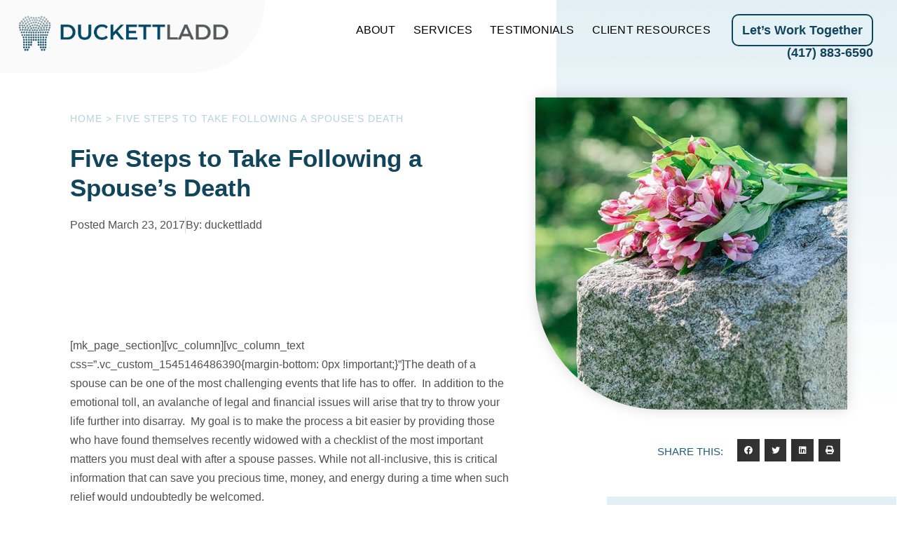

--- FILE ---
content_type: text/css
request_url: https://duckettladd.com/wp-content/cache/min/1/wp-content/plugins/dental-practice-quiz/assets/dental-quiz.css?ver=1760465147
body_size: 1460
content:
:root{--primary:#1E5E79;--primary-light:#76a5b8;--primary-dark:#0d3b4f;--primary-gradient:linear-gradient(135deg, #1E5E79, #2C7DA0);--secondary-gradient:linear-gradient(135deg, #37869F, #1E5E79);--accent:#4BB3B6;--text:#333333;--text-light:#5E5E5E;--background:#FFFFFF;--background-alt:#F3F8FA;--options-bg:linear-gradient(135deg, #f8fbfd, #e6f2f7);--options-selected:linear-gradient(135deg, #e1eef5, #c4dfe9);--success:#4CAF50;--warning:#FFC107;--error:#F44336;--transition:all 0.3s ease;--radius:10px}.container{width:100%;max-width:700px;margin:0 auto;padding:20px}.quiz-container{background-color:var(--background);border-radius:var(--radius);border:1px solid rgba(30,94,121,.1);padding:30px;margin-bottom:30px;position:relative;overflow:hidden}.progress-container{height:8px;background-color:#e9f1f5;margin-bottom:25px;border-radius:6px;overflow:hidden}.progress-bar{height:100%;background:var(--primary-gradient);transition:width 0.5s ease;width:0%}.question-section{display:none;animation:fadeIn 0.5s ease}.active{display:block}.quiz-container h1{color:var(--primary);margin-bottom:25px;font-size:30px;text-align:center;font-weight:600}.quiz-container h2{color:var(--primary);margin-bottom:20px;font-size:24px;font-weight:600}.question{font-size:18px;margin-bottom:25px;color:var(--text);font-weight:500}.options{display:flex;flex-direction:column;gap:14px;margin-bottom:35px}.option{display:flex;align-items:center;padding:16px 20px;background:var(--options-bg);border:2px solid transparent;border-radius:var(--radius);cursor:pointer;transition:var(--transition);box-shadow:0 2px 4px rgba(30,94,121,.05)}.option:hover{border-color:var(--primary-light);transform:translateY(-3px);box-shadow:0 4px 8px rgba(30,94,121,.1)}.option.selected{border-color:var(--primary);background:var(--options-selected);transform:translateY(-2px)}.option-radio{margin-right:15px;border:2px solid var(--primary-light);width:24px;height:24px;border-radius:50%;display:flex;align-items:center;justify-content:center;flex-shrink:0;transition:var(--transition);background-color:#fff}.option.selected .option-radio{border-color:var(--primary);background-color:#fff}.option.selected .option-radio::after{content:'';width:12px;height:12px;border-radius:50%;background-color:var(--primary);animation:pulse 0.3s ease}.option-text{font-size:17px;font-weight:500}.quiz-container textarea,.quiz-container input[type="text"],.quiz-container input[type="email"],.quiz-container input[type="tel"]{width:100%;padding:16px;border:2px solid #d0e0e9;border-radius:var(--radius);font-size:16px;margin-bottom:25px;transition:var(--transition);background-color:#f9fbfd}.quiz-container textarea:focus,.quiz-container input[type="text"]:focus,.quiz-container input[type="email"]:focus,.quiz-container input[type="tel"]:focus{outline:none;border-color:var(--primary-light);background-color:#fff}.quiz-container textarea{min-height:120px;resize:vertical}.button-container{display:flex;justify-content:space-between;gap:15px}.quiz-container button{background:var(--primary-gradient);color:#fff;border:none;padding:14px 28px;font-size:16px;font-weight:600;border-radius:var(--radius);cursor:pointer;transition:var(--transition);display:flex;align-items:center;justify-content:center;gap:10px}.quiz-container button:hover{background:var(--secondary-gradient);transform:translateY(-3px)}.quiz-container button:disabled{background:linear-gradient(135deg,#a9b5bd,#85a5b2);cursor:not-allowed;transform:none;opacity:.7}.quiz-container button.back{background:transparent;color:var(--primary);border:2px solid var(--primary-light)}.quiz-container button.back:hover{background:rgba(30,94,121,.05);border-color:var(--primary)}.thank-you{text-align:center;padding:40px 0}.thank-you i{font-size:70px;color:var(--accent);margin-bottom:25px;animation:bounce 1s ease}.thank-you h2{margin-bottom:20px;font-size:28px;color:var(--primary)}.thank-you p{margin-bottom:30px;color:var(--text);font-size:17px;line-height:1.7}.calendar-link{display:inline-block;background:var(--secondary-gradient);color:white!important;padding:14px 30px;border-radius:var(--radius);text-decoration:none;margin-top:20px;transition:var(--transition);font-weight:600}.calendar-link:hover{background:var(--primary-gradient);transform:translateY(-3px)}.loading{position:absolute;top:0;left:0;right:0;bottom:0;background-color:rgba(255,255,255,.95);display:flex;flex-direction:column;align-items:center;justify-content:center;z-index:10}.loading-spinner{border:5px solid #e1eef4;border-top:5px solid var(--primary);border-radius:50%;width:50px;height:50px;animation:spin 1s linear infinite;margin-bottom:20px}.loading-text{color:var(--primary);font-weight:600;font-size:18px}.quiz-container label{display:block;margin-bottom:8px;font-weight:500;color:var(--text)}.phone-input-container{display:flex;gap:10px;margin-bottom:25px}.phone-input-container select{background-color:#f9fbfd;border:2px solid #d0e0e9;border-radius:var(--radius);padding:16px 12px;font-size:16px;color:var(--text);cursor:pointer;transition:var(--transition);min-width:120px;flex-shrink:0}.phone-input-container select:focus{outline:none;border-color:var(--primary-light);background-color:#fff}.phone-input-container input[type="tel"]{flex:1;margin-bottom:0}.privacy-consent{display:flex;align-items:flex-start;margin-bottom:25px}.privacy-consent input[type="checkbox"]{margin-right:10px;margin-top:5px}.privacy-consent label{font-size:14px;line-height:1.5}.intro-header{text-align:center;margin-bottom:40px;padding-bottom:30px;border-bottom:2px solid rgba(30,94,121,.1)}.intro-header h1{color:var(--primary);margin-bottom:25px;font-size:28px;font-weight:700;line-height:1.3}.intro-text{margin-bottom:0}.intro-text p{font-size:16px;line-height:1.6;color:var(--text);margin-bottom:15px;max-width:550px;margin-left:auto;margin-right:auto}.intro-text p:last-child{margin-bottom:0;font-weight:500}@keyframes spin{0%{transform:rotate(0deg)}100%{transform:rotate(360deg)}}@keyframes fadeIn{from{opacity:0;transform:translateY(10px)}to{opacity:1;transform:translateY(0)}}@keyframes pulse{0%{transform:scale(0)}70%{transform:scale(1.2)}100%{transform:scale(1)}}@keyframes bounce{0%,20%,50%,80%,100%{transform:translateY(0)}40%{transform:translateY(-20px)}60%{transform:translateY(-10px)}}@media (max-width:768px){.quiz-container{padding:25px 20px}.button-container{flex-direction:column}.quiz-container button{width:100%}.intro-header{margin-bottom:30px;padding-bottom:25px}.intro-header h1{font-size:24px;margin-bottom:20px}.intro-text p{font-size:15px;margin-bottom:12px}.phone-input-container{flex-direction:column;gap:0}.phone-input-container select{min-width:100%;max-width:100%;margin-bottom:15px}}

--- FILE ---
content_type: text/css
request_url: https://duckettladd.com/wp-content/uploads/elementor/css/post-8.css?ver=1757954612
body_size: 416
content:
.elementor-kit-8{--e-global-color-primary:#11455B;--e-global-color-secondary:#11455B;--e-global-color-text:#515151;--e-global-color-accent:#1E5E79;--e-global-color-ae8158a:#1E5E79;--e-global-color-f71779c:#11455B;--e-global-color-2f8bdff:#012D40;--e-global-typography-primary-font-family:"Montserrat";--e-global-typography-primary-font-weight:800;--e-global-typography-secondary-font-family:"Montserrat";--e-global-typography-secondary-font-weight:800;--e-global-typography-text-font-family:"Open Sans";--e-global-typography-text-font-weight:normal;--e-global-typography-accent-font-family:"Open Sans";--e-global-typography-accent-font-weight:bold;}.elementor-kit-8 e-page-transition{background-color:#FFBC7D;}.elementor-kit-8 button,.elementor-kit-8 input[type="button"],.elementor-kit-8 input[type="submit"],.elementor-kit-8 .elementor-button{border-radius:10px 10px 10px 10px;}.elementor-section.elementor-section-boxed > .elementor-container{max-width:1140px;}.e-con{--container-max-width:1140px;}.elementor-widget:not(:last-child){margin-block-end:20px;}.elementor-element{--widgets-spacing:20px 20px;--widgets-spacing-row:20px;--widgets-spacing-column:20px;}{}h1.entry-title{display:var(--page-title-display);}@media(max-width:1024px){.elementor-section.elementor-section-boxed > .elementor-container{max-width:1024px;}.e-con{--container-max-width:1024px;}}@media(max-width:767px){.elementor-section.elementor-section-boxed > .elementor-container{max-width:767px;}.e-con{--container-max-width:767px;}}/* Start custom CSS *//* Button Style 

.custom-button-style i
{
	color: rgba(226, 240, 245, 0.61);
	padding: 18px 20px 18px 20px;
	border-left:2px solid rgba(255, 255, 255, 0.13);
	font-size: 18px;
}

.custom-button-style .elementor-button-text

{
	margin-top:18px;
}

*/

.custom-button-style-svg .elementor-button-icon
{
	
	padding: 16px 20px 16px 20px;
	border-left:2px solid rgba(255, 255, 255, 0.13);
	
	display: -ms-flexbox;
    display: -webkit-flex;
    display: flex;

    -ms-flex-align: center;
    -webkit-align-items: center;
    -webkit-box-align: center;

    align-items: center;
}

.custom-button-secondary-style-svg .elementor-button-icon
{
	
	padding: 16px 20px 16px 20px;
	border-left:2px solid rgba(0, 0, 0, 0.13);
	
	display: -ms-flexbox;
    display: -webkit-flex;
    display: flex;

    -ms-flex-align: center;
    -webkit-align-items: center;
    -webkit-box-align: center;

    align-items: center;
}

.custom-button-style-svg svg, .custom-button-secondary-style-svg svg
{
    width: 10px;
}

.custom-button-style-svg .elementor-button-text, .custom-button-secondary-style-svg .elementor-button-text

{
	margin-top:15px;
	margin-bottom: 16px;
}

.custom-blend-mode-img img
{
    mix-blend-mode: multiply;
}/* End custom CSS */

--- FILE ---
content_type: text/css
request_url: https://duckettladd.com/wp-content/uploads/elementor/css/post-11074.css?ver=1757954613
body_size: 1156
content:
.elementor-11074 .elementor-element.elementor-element-ae852ae{padding:0px 20px 0px 0px;z-index:1;}.elementor-11074 .elementor-element.elementor-element-9c71965 > .elementor-element-populated{padding:0px 0px 0px 0px;}.elementor-widget-image .widget-image-caption{color:var( --e-global-color-text );font-family:var( --e-global-typography-text-font-family ), Sans-serif;font-weight:var( --e-global-typography-text-font-weight );}.elementor-11074 .elementor-element.elementor-element-94a0f95{width:auto;max-width:auto;text-align:left;}.elementor-11074 .elementor-element.elementor-element-94a0f95 > .elementor-widget-container{background-color:#FAFAFA;padding:20px 50px 30px 25px;border-radius:0px 0px 200px 0px;}.elementor-11074 .elementor-element.elementor-element-94a0f95 img{width:340px;}.elementor-widget-heading .elementor-heading-title{font-family:var( --e-global-typography-primary-font-family ), Sans-serif;font-weight:var( --e-global-typography-primary-font-weight );color:var( --e-global-color-primary );}.elementor-11074 .elementor-element.elementor-element-4882752{width:auto;max-width:auto;}.elementor-11074 .elementor-element.elementor-element-4882752 > .elementor-widget-container{margin:0px 0px 0px 20px;}.elementor-11074 .elementor-element.elementor-element-4882752 .elementor-heading-title{font-family:"Montserrat", Sans-serif;font-size:18px;font-weight:600;}.elementor-bc-flex-widget .elementor-11074 .elementor-element.elementor-element-a4e23f2.elementor-column .elementor-widget-wrap{align-items:center;}.elementor-11074 .elementor-element.elementor-element-a4e23f2.elementor-column.elementor-element[data-element_type="column"] > .elementor-widget-wrap.elementor-element-populated{align-content:center;align-items:center;}.elementor-11074 .elementor-element.elementor-element-a4e23f2.elementor-column > .elementor-widget-wrap{justify-content:flex-end;}.elementor-11074 .elementor-element.elementor-element-4da2bd4{width:var( --container-widget-width, 37px );max-width:37px;--container-widget-width:37px;--container-widget-flex-grow:0;}.elementor-11074 .elementor-element.elementor-element-4da2bd4 img{width:37px;}.elementor-widget-nav-menu .elementor-nav-menu .elementor-item{font-family:var( --e-global-typography-primary-font-family ), Sans-serif;font-weight:var( --e-global-typography-primary-font-weight );}.elementor-widget-nav-menu .elementor-nav-menu--main .elementor-item{color:var( --e-global-color-text );fill:var( --e-global-color-text );}.elementor-widget-nav-menu .elementor-nav-menu--main .elementor-item:hover,
					.elementor-widget-nav-menu .elementor-nav-menu--main .elementor-item.elementor-item-active,
					.elementor-widget-nav-menu .elementor-nav-menu--main .elementor-item.highlighted,
					.elementor-widget-nav-menu .elementor-nav-menu--main .elementor-item:focus{color:var( --e-global-color-accent );fill:var( --e-global-color-accent );}.elementor-widget-nav-menu .elementor-nav-menu--main:not(.e--pointer-framed) .elementor-item:before,
					.elementor-widget-nav-menu .elementor-nav-menu--main:not(.e--pointer-framed) .elementor-item:after{background-color:var( --e-global-color-accent );}.elementor-widget-nav-menu .e--pointer-framed .elementor-item:before,
					.elementor-widget-nav-menu .e--pointer-framed .elementor-item:after{border-color:var( --e-global-color-accent );}.elementor-widget-nav-menu{--e-nav-menu-divider-color:var( --e-global-color-text );}.elementor-widget-nav-menu .elementor-nav-menu--dropdown .elementor-item, .elementor-widget-nav-menu .elementor-nav-menu--dropdown  .elementor-sub-item{font-family:var( --e-global-typography-accent-font-family ), Sans-serif;font-weight:var( --e-global-typography-accent-font-weight );}.elementor-11074 .elementor-element.elementor-element-0b74a49{width:auto;max-width:auto;--e-nav-menu-horizontal-menu-item-margin:calc( 25px / 2 );}.elementor-11074 .elementor-element.elementor-element-0b74a49 .elementor-menu-toggle{margin-left:auto;background-color:#FFFFFF;}.elementor-11074 .elementor-element.elementor-element-0b74a49 .elementor-nav-menu .elementor-item{font-family:"Montserrat", Sans-serif;font-size:16px;font-weight:400;text-transform:uppercase;letter-spacing:0.2px;}.elementor-11074 .elementor-element.elementor-element-0b74a49 .elementor-nav-menu--main .elementor-item{color:#000000;fill:#000000;padding-left:0px;padding-right:0px;}.elementor-11074 .elementor-element.elementor-element-0b74a49 .elementor-nav-menu--main .elementor-item:hover,
					.elementor-11074 .elementor-element.elementor-element-0b74a49 .elementor-nav-menu--main .elementor-item.elementor-item-active,
					.elementor-11074 .elementor-element.elementor-element-0b74a49 .elementor-nav-menu--main .elementor-item.highlighted,
					.elementor-11074 .elementor-element.elementor-element-0b74a49 .elementor-nav-menu--main .elementor-item:focus{color:var( --e-global-color-ae8158a );fill:var( --e-global-color-ae8158a );}.elementor-11074 .elementor-element.elementor-element-0b74a49 .elementor-nav-menu--main .elementor-item.elementor-item-active{color:var( --e-global-color-ae8158a );}.elementor-11074 .elementor-element.elementor-element-0b74a49 .elementor-nav-menu--main:not(.elementor-nav-menu--layout-horizontal) .elementor-nav-menu > li:not(:last-child){margin-bottom:25px;}.elementor-11074 .elementor-element.elementor-element-0b74a49 .elementor-nav-menu--dropdown a:hover,
					.elementor-11074 .elementor-element.elementor-element-0b74a49 .elementor-nav-menu--dropdown a.elementor-item-active,
					.elementor-11074 .elementor-element.elementor-element-0b74a49 .elementor-nav-menu--dropdown a.highlighted,
					.elementor-11074 .elementor-element.elementor-element-0b74a49 .elementor-menu-toggle:hover{color:#FFFFFF;}.elementor-11074 .elementor-element.elementor-element-0b74a49 .elementor-nav-menu--dropdown a:hover,
					.elementor-11074 .elementor-element.elementor-element-0b74a49 .elementor-nav-menu--dropdown a.elementor-item-active,
					.elementor-11074 .elementor-element.elementor-element-0b74a49 .elementor-nav-menu--dropdown a.highlighted{background-color:var( --e-global-color-f71779c );}.elementor-11074 .elementor-element.elementor-element-0b74a49 .elementor-nav-menu--dropdown .elementor-item, .elementor-11074 .elementor-element.elementor-element-0b74a49 .elementor-nav-menu--dropdown  .elementor-sub-item{font-family:"Montserrat", Sans-serif;font-weight:400;}.elementor-11074 .elementor-element.elementor-element-0b74a49 .elementor-nav-menu--main .elementor-nav-menu--dropdown, .elementor-11074 .elementor-element.elementor-element-0b74a49 .elementor-nav-menu__container.elementor-nav-menu--dropdown{box-shadow:0px 0px 20px 0px rgba(0, 0, 0, 0.15);}.elementor-11074 .elementor-element.elementor-element-0b74a49 .elementor-nav-menu--dropdown a{padding-top:15px;padding-bottom:15px;}.elementor-11074 .elementor-element.elementor-element-0b74a49 .elementor-nav-menu--dropdown li:not(:last-child){border-style:solid;border-color:#EEEEEE;border-bottom-width:1px;}.elementor-11074 .elementor-element.elementor-element-0b74a49 div.elementor-menu-toggle{color:var( --e-global-color-f71779c );}.elementor-11074 .elementor-element.elementor-element-0b74a49 div.elementor-menu-toggle svg{fill:var( --e-global-color-f71779c );}.elementor-11074 .elementor-element.elementor-element-0b74a49 div.elementor-menu-toggle:hover{color:#FFFFFF;}.elementor-11074 .elementor-element.elementor-element-0b74a49 div.elementor-menu-toggle:hover svg{fill:#FFFFFF;}.elementor-11074 .elementor-element.elementor-element-0b74a49 .elementor-menu-toggle:hover{background-color:var( --e-global-color-f71779c );}.elementor-widget-button .elementor-button{background-color:var( --e-global-color-accent );font-family:var( --e-global-typography-accent-font-family ), Sans-serif;font-weight:var( --e-global-typography-accent-font-weight );}.elementor-11074 .elementor-element.elementor-element-cdff518 .elementor-button{background-color:#00000000;font-family:"Open Sans", Sans-serif;font-size:18px;font-weight:700;fill:var( --e-global-color-f71779c );color:var( --e-global-color-f71779c );border-style:solid;border-width:2px 2px 2px 2px;border-radius:10px 10px 10px 10px;padding:12px 13px 12px 13px;}.elementor-11074 .elementor-element.elementor-element-cdff518 .elementor-button:hover, .elementor-11074 .elementor-element.elementor-element-cdff518 .elementor-button:focus{background-color:var( --e-global-color-f71779c );color:#FFFFFF;border-color:var( --e-global-color-f71779c );}.elementor-11074 .elementor-element.elementor-element-cdff518{width:auto;max-width:auto;}.elementor-11074 .elementor-element.elementor-element-cdff518 > .elementor-widget-container{margin:0px 0px 0px 30px;}.elementor-11074 .elementor-element.elementor-element-cdff518 .elementor-button:hover svg, .elementor-11074 .elementor-element.elementor-element-cdff518 .elementor-button:focus svg{fill:#FFFFFF;}.elementor-11074 .elementor-element.elementor-element-ea7ba53{width:auto;max-width:auto;}.elementor-11074 .elementor-element.elementor-element-ea7ba53 > .elementor-widget-container{margin:0px 0px 0px 20px;}.elementor-11074 .elementor-element.elementor-element-ea7ba53 .elementor-heading-title{font-family:"Montserrat", Sans-serif;font-size:18px;font-weight:600;}.elementor-theme-builder-content-area{height:400px;}.elementor-location-header:before, .elementor-location-footer:before{content:"";display:table;clear:both;}@media(max-width:1024px){.elementor-11074 .elementor-element.elementor-element-ae852ae{padding:0px 20px 0px 0px;}.elementor-11074 .elementor-element.elementor-element-94a0f95 img{width:250px;}.elementor-11074 .elementor-element.elementor-element-4882752 > .elementor-widget-container{margin:-30px 0px 0px 73px;}.elementor-11074 .elementor-element.elementor-element-4882752{z-index:999;}.elementor-11074 .elementor-element.elementor-element-0b74a49 .elementor-nav-menu--dropdown .elementor-item, .elementor-11074 .elementor-element.elementor-element-0b74a49 .elementor-nav-menu--dropdown  .elementor-sub-item{font-size:16px;letter-spacing:0.2px;}.elementor-11074 .elementor-element.elementor-element-0b74a49{--nav-menu-icon-size:28px;}.elementor-11074 .elementor-element.elementor-element-0b74a49 .elementor-menu-toggle{border-width:2px;border-radius:10px;}.elementor-11074 .elementor-element.elementor-element-cdff518 > .elementor-widget-container{margin:0px 0px 0px 20px;}}@media(max-width:767px){.elementor-11074 .elementor-element.elementor-element-ae852ae{padding:0px 10px 0px 0px;}.elementor-11074 .elementor-element.elementor-element-9c71965{width:80%;}.elementor-11074 .elementor-element.elementor-element-94a0f95 > .elementor-widget-container{margin:0px 0px 0px 0px;padding:10px 30px 35px 10px;}.elementor-11074 .elementor-element.elementor-element-94a0f95 img{width:225px;}.elementor-11074 .elementor-element.elementor-element-4882752 > .elementor-widget-container{margin:-30px 0px 0px 53px;}.elementor-11074 .elementor-element.elementor-element-4882752{z-index:9999;}.elementor-11074 .elementor-element.elementor-element-a4e23f2{width:20%;}}@media(min-width:768px){.elementor-11074 .elementor-element.elementor-element-9c71965{width:30%;}.elementor-11074 .elementor-element.elementor-element-a4e23f2{width:69.666%;}}@media(max-width:1024px) and (min-width:768px){.elementor-11074 .elementor-element.elementor-element-9c71965{width:50%;}.elementor-11074 .elementor-element.elementor-element-a4e23f2{width:50%;}}

--- FILE ---
content_type: text/css
request_url: https://duckettladd.com/wp-content/uploads/elementor/css/post-11130.css?ver=1758303991
body_size: 2134
content:
.elementor-11130 .elementor-element.elementor-element-10d9dad8 > .elementor-container > .elementor-column > .elementor-widget-wrap{align-content:center;align-items:center;}.elementor-11130 .elementor-element.elementor-element-10d9dad8{margin-top:100px;margin-bottom:0px;padding:0px 50px 0px 50px;}.elementor-11130 .elementor-element.elementor-element-476ba780 > .elementor-widget-wrap > .elementor-widget:not(.elementor-widget__width-auto):not(.elementor-widget__width-initial):not(:last-child):not(.elementor-absolute){margin-bottom:10px;}.elementor-11130 .elementor-element.elementor-element-476ba780 > .elementor-element-populated{margin:0px 0px 0px 0px;--e-column-margin-right:0px;--e-column-margin-left:0px;padding:10px 30px 10px 10px;}.elementor-widget-heading .elementor-heading-title{font-family:var( --e-global-typography-primary-font-family ), Sans-serif;font-weight:var( --e-global-typography-primary-font-weight );color:var( --e-global-color-primary );}.elementor-11130 .elementor-element.elementor-element-37493d6 .elementor-heading-title{font-family:"Montserrat", Sans-serif;font-size:20px;font-weight:300;text-transform:uppercase;letter-spacing:0.1px;color:#B4D2DE;}.elementor-11130 .elementor-element.elementor-element-78ea62b{width:var( --container-widget-width, 580px );max-width:580px;--container-widget-width:580px;--container-widget-flex-grow:0;}.elementor-11130 .elementor-element.elementor-element-78ea62b > .elementor-widget-container{margin:2px 0px 0px 0px;}.elementor-11130 .elementor-element.elementor-element-78ea62b .elementor-heading-title{font-family:"Montserrat", Sans-serif;font-size:30px;font-weight:800;line-height:1.3em;color:var( --e-global-color-text );}.elementor-11130 .elementor-element.elementor-element-43130882{--spacer-size:5px;}.elementor-widget-text-editor{font-family:var( --e-global-typography-text-font-family ), Sans-serif;font-weight:var( --e-global-typography-text-font-weight );color:var( --e-global-color-text );}.elementor-widget-text-editor.elementor-drop-cap-view-stacked .elementor-drop-cap{background-color:var( --e-global-color-primary );}.elementor-widget-text-editor.elementor-drop-cap-view-framed .elementor-drop-cap, .elementor-widget-text-editor.elementor-drop-cap-view-default .elementor-drop-cap{color:var( --e-global-color-primary );border-color:var( --e-global-color-primary );}.elementor-11130 .elementor-element.elementor-element-615d06de{width:var( --container-widget-width, 560px );max-width:560px;--container-widget-width:560px;--container-widget-flex-grow:0;font-family:"Open Sans", Sans-serif;font-size:18px;font-weight:300;line-height:1.6em;}.elementor-11130 .elementor-element.elementor-element-615d06de > .elementor-widget-container{margin:0px 0px 0px 0px;}.elementor-11130 .elementor-element.elementor-element-65170524{--spacer-size:10px;}.elementor-widget-image .widget-image-caption{color:var( --e-global-color-text );font-family:var( --e-global-typography-text-font-family ), Sans-serif;font-weight:var( --e-global-typography-text-font-weight );}.elementor-11130 .elementor-element.elementor-element-25ab12b5 > .elementor-widget-container{margin:0px 0px 0px 0px;padding:0px 0px 0px 0px;}.elementor-11130 .elementor-element.elementor-element-25ab12b5 img{width:400px;}.elementor-11130 .elementor-element.elementor-element-875e6e6 > .elementor-background-overlay{background-color:transparent;background-image:linear-gradient(180deg, #FFFFFF 0%, #E2F0F5 100%);opacity:1;}.elementor-11130 .elementor-element.elementor-element-875e6e6{padding:130px 50px 50px 50px;}.elementor-11130 .elementor-element.elementor-element-2b22135 > .elementor-element-populated{margin:0px 20px 0px 0px;--e-column-margin-right:20px;--e-column-margin-left:0px;}.elementor-11130 .elementor-element.elementor-element-7495ae5 img{width:340px;}.elementor-11130 .elementor-element.elementor-element-24f598b{--grid-template-columns:repeat(0, auto);--icon-size:22px;--grid-column-gap:5px;--grid-row-gap:0px;}.elementor-11130 .elementor-element.elementor-element-24f598b .elementor-widget-container{text-align:left;}.elementor-11130 .elementor-element.elementor-element-24f598b .elementor-social-icon{background-color:var( --e-global-color-secondary );--icon-padding:0.5em;}.elementor-11130 .elementor-element.elementor-element-24f598b .elementor-social-icon:hover{background-color:var( --e-global-color-accent );}.elementor-11130 .elementor-element.elementor-element-f6f74cb > .elementor-widget-wrap > .elementor-widget:not(.elementor-widget__width-auto):not(.elementor-widget__width-initial):not(:last-child):not(.elementor-absolute){margin-bottom:10px;}.elementor-11130 .elementor-element.elementor-element-f6f74cb > .elementor-element-populated{margin:0px 0px 0px 20px;--e-column-margin-right:0px;--e-column-margin-left:20px;}.elementor-11130 .elementor-element.elementor-element-f3ecbfb .elementor-heading-title{font-family:"Montserrat", Sans-serif;font-size:20px;font-weight:800;color:var( --e-global-color-text );}.elementor-11130 .elementor-element.elementor-element-cfcda27{font-family:"Open Sans", Sans-serif;font-size:18px;font-weight:normal;color:#515151;}.elementor-11130 .elementor-element.elementor-element-dbaf210 > .elementor-widget-container{margin:10px 0px 0px 0px;}.elementor-11130 .elementor-element.elementor-element-dbaf210{text-align:left;}.elementor-11130 .elementor-element.elementor-element-dbaf210 img{width:195px;}.elementor-11130 .elementor-element.elementor-element-7ca3287 > .elementor-widget-wrap > .elementor-widget:not(.elementor-widget__width-auto):not(.elementor-widget__width-initial):not(:last-child):not(.elementor-absolute){margin-bottom:10px;}.elementor-11130 .elementor-element.elementor-element-7ca3287 > .elementor-element-populated{margin:0px 0px 0px 20px;--e-column-margin-right:0px;--e-column-margin-left:20px;}.elementor-11130 .elementor-element.elementor-element-c41ac81 .elementor-heading-title{font-family:"Montserrat", Sans-serif;font-size:20px;font-weight:800;color:var( --e-global-color-text );}.elementor-11130 .elementor-element.elementor-element-6118d5b .elementor-heading-title{font-family:"Open Sans", Sans-serif;font-size:18px;font-weight:300;line-height:1.6em;color:var( --e-global-color-text );}.elementor-11130 .elementor-element.elementor-element-7481eda > .elementor-widget-wrap > .elementor-widget:not(.elementor-widget__width-auto):not(.elementor-widget__width-initial):not(:last-child):not(.elementor-absolute){margin-bottom:10px;}.elementor-11130 .elementor-element.elementor-element-7481eda > .elementor-element-populated{margin:0px 0px 0px 20px;--e-column-margin-right:0px;--e-column-margin-left:20px;}.elementor-11130 .elementor-element.elementor-element-070d742 .elementor-heading-title{font-family:"Montserrat", Sans-serif;font-size:20px;font-weight:800;color:var( --e-global-color-text );}.elementor-11130 .elementor-element.elementor-element-1b8c3ad .elementor-heading-title{font-family:"Open Sans", Sans-serif;font-size:18px;font-weight:300;line-height:1.6em;color:var( --e-global-color-text );}.elementor-widget-button .elementor-button{background-color:var( --e-global-color-accent );font-family:var( --e-global-typography-accent-font-family ), Sans-serif;font-weight:var( --e-global-typography-accent-font-weight );}.elementor-11130 .elementor-element.elementor-element-96d6706 .elementor-button{background-color:var( --e-global-color-accent );font-family:"Open Sans", Sans-serif;font-size:18px;font-weight:bold;line-height:1.2em;box-shadow:4px 7px 22px 0px rgba(0, 0, 0, 0.15);padding:0px 0px 0px 15px;}.elementor-11130 .elementor-element.elementor-element-96d6706 .elementor-button:hover, .elementor-11130 .elementor-element.elementor-element-96d6706 .elementor-button:focus{background-color:var( --e-global-color-f71779c );}.elementor-11130 .elementor-element.elementor-element-96d6706 .elementor-button-content-wrapper{flex-direction:row-reverse;}.elementor-11130 .elementor-element.elementor-element-96d6706 .elementor-button .elementor-button-content-wrapper{gap:15px;}.elementor-11130 .elementor-element.elementor-element-954c6f6{margin-top:20px;margin-bottom:0px;padding:0px 0px 0px 0px;}.elementor-11130 .elementor-element.elementor-element-0189828.elementor-column > .elementor-widget-wrap{justify-content:flex-start;}.elementor-11130 .elementor-element.elementor-element-0189828 > .elementor-element-populated{margin:0px 0px 0px 0px;--e-column-margin-right:0px;--e-column-margin-left:0px;padding:0px 0px 0px 0px;}.elementor-widget-icon-list .elementor-icon-list-item:not(:last-child):after{border-color:var( --e-global-color-text );}.elementor-widget-icon-list .elementor-icon-list-icon i{color:var( --e-global-color-primary );}.elementor-widget-icon-list .elementor-icon-list-icon svg{fill:var( --e-global-color-primary );}.elementor-widget-icon-list .elementor-icon-list-item > .elementor-icon-list-text, .elementor-widget-icon-list .elementor-icon-list-item > a{font-family:var( --e-global-typography-text-font-family ), Sans-serif;font-weight:var( --e-global-typography-text-font-weight );}.elementor-widget-icon-list .elementor-icon-list-text{color:var( --e-global-color-secondary );}.elementor-11130 .elementor-element.elementor-element-57e1690{width:auto;max-width:auto;--e-icon-list-icon-size:14px;--icon-vertical-offset:0px;}.elementor-11130 .elementor-element.elementor-element-57e1690 > .elementor-widget-container{margin:0px 0px 0px 0px;padding:0px 0px 0px 0px;}.elementor-11130 .elementor-element.elementor-element-57e1690 .elementor-icon-list-item:not(:last-child):after{content:"";border-color:#ddd;}.elementor-11130 .elementor-element.elementor-element-57e1690 .elementor-icon-list-items:not(.elementor-inline-items) .elementor-icon-list-item:not(:last-child):after{border-block-start-style:solid;border-block-start-width:1px;}.elementor-11130 .elementor-element.elementor-element-57e1690 .elementor-icon-list-items.elementor-inline-items .elementor-icon-list-item:not(:last-child):after{border-inline-start-style:solid;}.elementor-11130 .elementor-element.elementor-element-57e1690 .elementor-inline-items .elementor-icon-list-item:not(:last-child):after{border-inline-start-width:1px;}.elementor-11130 .elementor-element.elementor-element-57e1690 .elementor-icon-list-icon i{transition:color 0.3s;}.elementor-11130 .elementor-element.elementor-element-57e1690 .elementor-icon-list-icon svg{transition:fill 0.3s;}.elementor-11130 .elementor-element.elementor-element-57e1690 .elementor-icon-list-text{transition:color 0.3s;}.elementor-11130 .elementor-element.elementor-element-2fa3b57.elementor-column > .elementor-widget-wrap{justify-content:flex-end;}.elementor-11130 .elementor-element.elementor-element-2fa3b57 > .elementor-element-populated{margin:0px 0px 0px 0px;--e-column-margin-right:0px;--e-column-margin-left:0px;padding:0px 0px 0px 0px;}.elementor-11130 .elementor-element.elementor-element-9b4de56{width:auto;max-width:auto;text-align:right;}.elementor-11130 .elementor-element.elementor-element-9b4de56 > .elementor-widget-container{margin:0px 0px 0px 0px;}.elementor-11130 .elementor-element.elementor-element-9b4de56 .elementor-heading-title{font-family:"Montserrat", Sans-serif;font-size:14px;font-weight:400;text-transform:uppercase;line-height:1.6em;color:var( --e-global-color-text );}.elementor-11130 .elementor-element.elementor-element-ccfcf12{--display:flex;--flex-direction:column;--container-widget-width:100%;--container-widget-height:initial;--container-widget-flex-grow:0;--container-widget-align-self:initial;--flex-wrap-mobile:wrap;--padding-top:20px;--padding-bottom:20px;--padding-left:10px;--padding-right:10px;}.elementor-11130 .elementor-element.elementor-element-ccfcf12:not(.elementor-motion-effects-element-type-background), .elementor-11130 .elementor-element.elementor-element-ccfcf12 > .elementor-motion-effects-container > .elementor-motion-effects-layer{background-color:#E2F0F5;}.elementor-11130 .elementor-element.elementor-element-367dd5c{width:auto;max-width:auto;text-align:center;}.elementor-11130 .elementor-element.elementor-element-367dd5c > .elementor-widget-container{margin:0px 0px 0px 0px;}.elementor-11130 .elementor-element.elementor-element-367dd5c .elementor-heading-title{font-family:"Montserrat", Sans-serif;font-size:15px;font-weight:400;line-height:1.6em;color:var( --e-global-color-text );}.elementor-11130:not(.elementor-motion-effects-element-type-background), .elementor-11130 > .elementor-motion-effects-container > .elementor-motion-effects-layer{background-image:url("https://duckettladd.com/wp-content/uploads/2021/03/Rectangle-1-2.png");background-position:top right;background-repeat:no-repeat;background-size:566px auto;}.elementor-theme-builder-content-area{height:400px;}.elementor-location-header:before, .elementor-location-footer:before{content:"";display:table;clear:both;}@media(max-width:1024px){.elementor-11130 .elementor-element.elementor-element-10d9dad8{padding:0px 20px 0px 20px;}.elementor-11130 .elementor-element.elementor-element-78ea62b .elementor-heading-title{font-size:25px;}.elementor-11130 .elementor-element.elementor-element-615d06de{font-size:16px;}.elementor-11130 .elementor-element.elementor-element-875e6e6{padding:100px 20px 50px 20px;}.elementor-11130 .elementor-element.elementor-element-2b22135 > .elementor-element-populated{margin:0px 0px 40px 0px;--e-column-margin-right:0px;--e-column-margin-left:0px;}.elementor-11130 .elementor-element.elementor-element-7495ae5 img{width:300px;}.elementor-11130 .elementor-element.elementor-element-f6f74cb > .elementor-element-populated{margin:0px 0px 0px 0px;--e-column-margin-right:0px;--e-column-margin-left:0px;}.elementor-11130 .elementor-element.elementor-element-f3ecbfb{text-align:center;}.elementor-11130 .elementor-element.elementor-element-f3ecbfb .elementor-heading-title{font-size:18px;}.elementor-11130 .elementor-element.elementor-element-dbaf210{text-align:center;}.elementor-11130 .elementor-element.elementor-element-7ca3287 > .elementor-element-populated{margin:0px 0px 0px 0px;--e-column-margin-right:0px;--e-column-margin-left:0px;}.elementor-11130 .elementor-element.elementor-element-c41ac81{text-align:center;}.elementor-11130 .elementor-element.elementor-element-c41ac81 .elementor-heading-title{font-size:18px;}.elementor-11130 .elementor-element.elementor-element-6118d5b{text-align:center;}.elementor-11130 .elementor-element.elementor-element-6118d5b .elementor-heading-title{font-size:16px;}.elementor-11130 .elementor-element.elementor-element-7481eda > .elementor-element-populated{margin:0px 0px 0px 0px;--e-column-margin-right:0px;--e-column-margin-left:0px;}.elementor-11130 .elementor-element.elementor-element-070d742{text-align:center;}.elementor-11130 .elementor-element.elementor-element-070d742 .elementor-heading-title{font-size:18px;}.elementor-11130 .elementor-element.elementor-element-1b8c3ad{text-align:center;}.elementor-11130 .elementor-element.elementor-element-1b8c3ad .elementor-heading-title{font-size:16px;}.elementor-11130 .elementor-element.elementor-element-bfdd374 > .elementor-element-populated{margin:40px 0px 0px 0px;--e-column-margin-right:0px;--e-column-margin-left:0px;}.elementor-11130 .elementor-element.elementor-element-96d6706 .elementor-button{font-size:16px;}.elementor-11130 .elementor-element.elementor-element-9b4de56{text-align:center;}.elementor-11130 .elementor-element.elementor-element-9b4de56 .elementor-heading-title{font-size:14px;}.elementor-11130 .elementor-element.elementor-element-367dd5c{text-align:center;}.elementor-11130 .elementor-element.elementor-element-367dd5c .elementor-heading-title{font-size:14px;}.elementor-11130:not(.elementor-motion-effects-element-type-background), .elementor-11130 > .elementor-motion-effects-container > .elementor-motion-effects-layer{background-size:280px auto;}}@media(max-width:767px){.elementor-11130 .elementor-element.elementor-element-10d9dad8{margin-top:70px;margin-bottom:0px;}.elementor-11130 .elementor-element.elementor-element-476ba780.elementor-column > .elementor-widget-wrap{justify-content:center;}.elementor-11130 .elementor-element.elementor-element-476ba780 > .elementor-element-populated{padding:10px 10px 10px 10px;}.elementor-11130 .elementor-element.elementor-element-37493d6{text-align:center;}.elementor-11130 .elementor-element.elementor-element-78ea62b{text-align:center;}.elementor-11130 .elementor-element.elementor-element-615d06de > .elementor-widget-container{margin:0px 0px 0px 0px;}.elementor-11130 .elementor-element.elementor-element-615d06de{text-align:center;font-size:16px;}.elementor-11130 .elementor-element.elementor-element-51f9d400 > .elementor-element-populated{margin:0px 0px 30px 0px;--e-column-margin-right:0px;--e-column-margin-left:0px;}.elementor-11130 .elementor-element.elementor-element-875e6e6{padding:70px 20px 50px 20px;}.elementor-11130 .elementor-element.elementor-element-f3ecbfb .elementor-heading-title{font-size:20px;}.elementor-11130 .elementor-element.elementor-element-7ca3287 > .elementor-element-populated{margin:30px 0px 30px 0px;--e-column-margin-right:0px;--e-column-margin-left:0px;}.elementor-11130 .elementor-element.elementor-element-c41ac81 .elementor-heading-title{font-size:20px;}.elementor-11130 .elementor-element.elementor-element-070d742 .elementor-heading-title{font-size:20px;}.elementor-11130 .elementor-element.elementor-element-954c6f6{margin-top:30px;margin-bottom:0px;}.elementor-11130 .elementor-element.elementor-element-0189828.elementor-column > .elementor-widget-wrap{justify-content:center;}.elementor-11130 .elementor-element.elementor-element-0189828 > .elementor-element-populated{margin:0px 0px 0px 0px;--e-column-margin-right:0px;--e-column-margin-left:0px;padding:0px 0px 0px 0px;}.elementor-11130 .elementor-element.elementor-element-2fa3b57 > .elementor-element-populated{margin:20px 0px 0px 0px;--e-column-margin-right:0px;--e-column-margin-left:0px;}.elementor-11130:not(.elementor-motion-effects-element-type-background), .elementor-11130 > .elementor-motion-effects-container > .elementor-motion-effects-layer{background-size:contain;}}@media(min-width:768px){.elementor-11130 .elementor-element.elementor-element-476ba780{width:56.93%;}.elementor-11130 .elementor-element.elementor-element-51f9d400{width:43.07%;}.elementor-11130 .elementor-element.elementor-element-2b22135{width:25%;}.elementor-11130 .elementor-element.elementor-element-f6f74cb{width:16.66%;}.elementor-11130 .elementor-element.elementor-element-7ca3287{width:16.66%;}.elementor-11130 .elementor-element.elementor-element-7481eda{width:18%;}.elementor-11130 .elementor-element.elementor-element-bfdd374{width:23.482%;}.elementor-11130 .elementor-element.elementor-element-0189828{width:40.482%;}.elementor-11130 .elementor-element.elementor-element-2fa3b57{width:59.518%;}}@media(max-width:1024px) and (min-width:768px){.elementor-11130 .elementor-element.elementor-element-2b22135{width:100%;}.elementor-11130 .elementor-element.elementor-element-f6f74cb{width:33.3%;}.elementor-11130 .elementor-element.elementor-element-7ca3287{width:33.3%;}.elementor-11130 .elementor-element.elementor-element-7481eda{width:33%;}.elementor-11130 .elementor-element.elementor-element-bfdd374{width:100%;}}/* Start custom CSS for section, class: .elementor-element-10d9dad8 */.footer-cta {
    background: none !important;
}
.elementor.elementor-11130.elementor-location-footer {
    background: none;
}/* End custom CSS */

--- FILE ---
content_type: text/css
request_url: https://duckettladd.com/wp-content/uploads/elementor/css/post-11307.css?ver=1760464936
body_size: 2954
content:
.elementor-11307 .elementor-element.elementor-element-b7c7292:not(.elementor-motion-effects-element-type-background), .elementor-11307 .elementor-element.elementor-element-b7c7292 > .elementor-motion-effects-container > .elementor-motion-effects-layer{background-color:#FFFFFF;background-image:url("https://duckettladd.com/wp-content/uploads/2021/03/Rectangle-1-2.png");background-position:top right;background-repeat:no-repeat;background-size:38% auto;}.elementor-11307 .elementor-element.elementor-element-b7c7292 > .elementor-background-overlay{background-color:#FFFFFF00;background-image:url("https://duckettladd.com/wp-content/uploads/2021/03/Dots.svg");background-position:-50px 220px;background-repeat:no-repeat;opacity:1;transition:background 0.3s, border-radius 0.3s, opacity 0.3s;}.elementor-11307 .elementor-element.elementor-element-b7c7292 > .elementor-container{max-width:1300px;}.elementor-11307 .elementor-element.elementor-element-b7c7292{transition:background 0.3s, border 0.3s, border-radius 0.3s, box-shadow 0.3s;margin-top:-125px;margin-bottom:0px;padding:150px 60px 0px 100px;z-index:0;}.elementor-bc-flex-widget .elementor-11307 .elementor-element.elementor-element-25f1ca1.elementor-column .elementor-widget-wrap{align-items:flex-start;}.elementor-11307 .elementor-element.elementor-element-25f1ca1.elementor-column.elementor-element[data-element_type="column"] > .elementor-widget-wrap.elementor-element-populated{align-content:flex-start;align-items:flex-start;}.elementor-11307 .elementor-element.elementor-element-25f1ca1 > .elementor-widget-wrap > .elementor-widget:not(.elementor-widget__width-auto):not(.elementor-widget__width-initial):not(:last-child):not(.elementor-absolute){margin-bottom:5px;}.elementor-11307 .elementor-element.elementor-element-25f1ca1 > .elementor-element-populated{margin:30px 30px 0px 0px;--e-column-margin-right:30px;--e-column-margin-left:0px;padding:0px 30px 0px 0px;}.elementor-widget-breadcrumbs{font-family:var( --e-global-typography-secondary-font-family ), Sans-serif;font-weight:var( --e-global-typography-secondary-font-weight );}.elementor-11307 .elementor-element.elementor-element-4ee2289 > .elementor-widget-container{margin:0px 0px 20px 0px;}.elementor-11307 .elementor-element.elementor-element-4ee2289{font-family:"Montserrat", Sans-serif;font-size:14px;font-weight:400;text-transform:uppercase;letter-spacing:1px;color:#B4D2DE;}.elementor-11307 .elementor-element.elementor-element-4ee2289 a{color:#B4D2DE;}.elementor-widget-heading .elementor-heading-title{font-family:var( --e-global-typography-primary-font-family ), Sans-serif;font-weight:var( --e-global-typography-primary-font-weight );color:var( --e-global-color-primary );}.elementor-11307 .elementor-element.elementor-element-a533566{width:var( --container-widget-width, 540px );max-width:540px;--container-widget-width:540px;--container-widget-flex-grow:0;}.elementor-11307 .elementor-element.elementor-element-a533566 .elementor-heading-title{font-family:"Montserrat", Sans-serif;font-size:35px;font-weight:800;line-height:1.2em;}.elementor-widget-icon-list .elementor-icon-list-item:not(:last-child):after{border-color:var( --e-global-color-text );}.elementor-widget-icon-list .elementor-icon-list-icon i{color:var( --e-global-color-primary );}.elementor-widget-icon-list .elementor-icon-list-icon svg{fill:var( --e-global-color-primary );}.elementor-widget-icon-list .elementor-icon-list-item > .elementor-icon-list-text, .elementor-widget-icon-list .elementor-icon-list-item > a{font-family:var( --e-global-typography-text-font-family ), Sans-serif;font-weight:var( --e-global-typography-text-font-weight );}.elementor-widget-icon-list .elementor-icon-list-text{color:var( --e-global-color-secondary );}.elementor-11307 .elementor-element.elementor-element-14d38a3 > .elementor-widget-container{margin:20px 0px 0px 0px;}.elementor-11307 .elementor-element.elementor-element-14d38a3 .elementor-icon-list-items:not(.elementor-inline-items) .elementor-icon-list-item:not(:last-child){padding-block-end:calc(21px/2);}.elementor-11307 .elementor-element.elementor-element-14d38a3 .elementor-icon-list-items:not(.elementor-inline-items) .elementor-icon-list-item:not(:first-child){margin-block-start:calc(21px/2);}.elementor-11307 .elementor-element.elementor-element-14d38a3 .elementor-icon-list-items.elementor-inline-items .elementor-icon-list-item{margin-inline:calc(21px/2);}.elementor-11307 .elementor-element.elementor-element-14d38a3 .elementor-icon-list-items.elementor-inline-items{margin-inline:calc(-21px/2);}.elementor-11307 .elementor-element.elementor-element-14d38a3 .elementor-icon-list-items.elementor-inline-items .elementor-icon-list-item:after{inset-inline-end:calc(-21px/2);}.elementor-11307 .elementor-element.elementor-element-14d38a3 .elementor-icon-list-item:not(:last-child):after{content:"";border-color:#ddd;}.elementor-11307 .elementor-element.elementor-element-14d38a3 .elementor-icon-list-items:not(.elementor-inline-items) .elementor-icon-list-item:not(:last-child):after{border-block-start-style:solid;border-block-start-width:1px;}.elementor-11307 .elementor-element.elementor-element-14d38a3 .elementor-icon-list-items.elementor-inline-items .elementor-icon-list-item:not(:last-child):after{border-inline-start-style:solid;}.elementor-11307 .elementor-element.elementor-element-14d38a3 .elementor-inline-items .elementor-icon-list-item:not(:last-child):after{border-inline-start-width:1px;}.elementor-11307 .elementor-element.elementor-element-14d38a3 .elementor-icon-list-icon i{transition:color 0.3s;}.elementor-11307 .elementor-element.elementor-element-14d38a3 .elementor-icon-list-icon svg{transition:fill 0.3s;}.elementor-11307 .elementor-element.elementor-element-14d38a3{--e-icon-list-icon-size:14px;--icon-vertical-offset:0px;}.elementor-11307 .elementor-element.elementor-element-14d38a3 .elementor-icon-list-text{color:var( --e-global-color-text );transition:color 0.3s;}.elementor-11307 .elementor-element.elementor-element-81e1869.elementor-column > .elementor-widget-wrap{justify-content:flex-end;}.elementor-11307 .elementor-element.elementor-element-81e1869 > .elementor-element-populated{transition:background 0.3s, border 0.3s, border-radius 0.3s, box-shadow 0.3s;}.elementor-11307 .elementor-element.elementor-element-81e1869 > .elementor-element-populated > .elementor-background-overlay{transition:background 0.3s, border-radius 0.3s, opacity 0.3s;}.elementor-11307 .elementor-element.elementor-element-24ff606:not(.elementor-motion-effects-element-type-background), .elementor-11307 .elementor-element.elementor-element-24ff606 > .elementor-motion-effects-container > .elementor-motion-effects-layer{background-color:var( --e-global-color-primary );background-position:center center;background-repeat:no-repeat;background-size:cover;}.elementor-11307 .elementor-element.elementor-element-24ff606 > .elementor-container{min-height:326px;}.elementor-11307 .elementor-element.elementor-element-24ff606, .elementor-11307 .elementor-element.elementor-element-24ff606 > .elementor-background-overlay{border-radius:0% 0% 0% 40%;}.elementor-11307 .elementor-element.elementor-element-24ff606{box-shadow:0px 0px 20px 0px rgba(0, 0, 0, 0.15);transition:background 0.3s, border 0.3s, border-radius 0.3s, box-shadow 0.3s;}.elementor-11307 .elementor-element.elementor-element-24ff606 > .elementor-background-overlay{transition:background 0.3s, border-radius 0.3s, opacity 0.3s;}.elementor-bc-flex-widget .elementor-11307 .elementor-element.elementor-element-fcf414b.elementor-column .elementor-widget-wrap{align-items:center;}.elementor-11307 .elementor-element.elementor-element-fcf414b.elementor-column.elementor-element[data-element_type="column"] > .elementor-widget-wrap.elementor-element-populated{align-content:center;align-items:center;}.elementor-11307 .elementor-element.elementor-element-fcf414b > .elementor-element-populated{transition:background 0.3s, border 0.3s, border-radius 0.3s, box-shadow 0.3s;padding:50px 50px 50px 50px;}.elementor-11307 .elementor-element.elementor-element-fcf414b > .elementor-element-populated > .elementor-background-overlay{transition:background 0.3s, border-radius 0.3s, opacity 0.3s;}.elementor-11307 .elementor-element.elementor-element-efeb812{--spacer-size:345px;}.elementor-11307 .elementor-element.elementor-element-3351f85e:not(.elementor-motion-effects-element-type-background), .elementor-11307 .elementor-element.elementor-element-3351f85e > .elementor-motion-effects-container > .elementor-motion-effects-layer{background-color:#02010100;}.elementor-11307 .elementor-element.elementor-element-3351f85e > .elementor-container{max-width:1300px;}.elementor-11307 .elementor-element.elementor-element-3351f85e{transition:background 0.3s, border 0.3s, border-radius 0.3s, box-shadow 0.3s;margin-top:-0px;margin-bottom:100px;padding:0px 80px 0px 100px;}.elementor-11307 .elementor-element.elementor-element-3351f85e > .elementor-background-overlay{transition:background 0.3s, border-radius 0.3s, opacity 0.3s;}.elementor-11307 .elementor-element.elementor-element-54bfbc6b > .elementor-element-populated{margin:-115px 0px 0px 0px;--e-column-margin-right:0px;--e-column-margin-left:0px;padding:0px 0px 0px 0px;}.elementor-widget-theme-post-content{color:var( --e-global-color-text );font-family:var( --e-global-typography-text-font-family ), Sans-serif;font-weight:var( --e-global-typography-text-font-weight );}.elementor-11307 .elementor-element.elementor-element-5b3edf71{width:var( --container-widget-width, 81.765% );max-width:81.765%;--container-widget-width:81.765%;--container-widget-flex-grow:0;font-family:"Open Sans", Sans-serif;font-weight:normal;line-height:1.7em;}.elementor-11307 .elementor-element.elementor-element-191f91e.elementor-column > .elementor-widget-wrap{justify-content:flex-end;}.elementor-11307 .elementor-element.elementor-element-191f91e > .elementor-element-populated{padding:10% 0% 0% 10%;}.elementor-11307 .elementor-element.elementor-element-35f4a8cc{width:auto;max-width:auto;}.elementor-11307 .elementor-element.elementor-element-35f4a8cc > .elementor-widget-container{margin:10px 20px 0px 0px;}.elementor-11307 .elementor-element.elementor-element-35f4a8cc .elementor-heading-title{font-family:"Montserrat", Sans-serif;font-size:15px;font-weight:500;color:var( --e-global-color-accent );}.elementor-11307 .elementor-element.elementor-element-2da5f7be{--alignment:right;width:auto;max-width:auto;--grid-side-margin:3px;--grid-column-gap:3px;--grid-row-gap:10px;--grid-bottom-margin:10px;--e-share-buttons-primary-color:#353535;}.elementor-11307 .elementor-element.elementor-element-2da5f7be .elementor-share-btn{font-size:calc(0.7px * 10);}.elementor-widget-call-to-action .elementor-cta__title{font-family:var( --e-global-typography-primary-font-family ), Sans-serif;font-weight:var( --e-global-typography-primary-font-weight );}.elementor-widget-call-to-action .elementor-cta__description{font-family:var( --e-global-typography-text-font-family ), Sans-serif;font-weight:var( --e-global-typography-text-font-weight );}.elementor-widget-call-to-action .elementor-cta__button{font-family:var( --e-global-typography-accent-font-family ), Sans-serif;font-weight:var( --e-global-typography-accent-font-weight );}.elementor-widget-call-to-action .elementor-ribbon-inner{background-color:var( --e-global-color-accent );font-family:var( --e-global-typography-accent-font-family ), Sans-serif;font-weight:var( --e-global-typography-accent-font-weight );}.elementor-11307 .elementor-element.elementor-element-101a77f .elementor-cta .elementor-cta__bg, .elementor-11307 .elementor-element.elementor-element-101a77f .elementor-cta .elementor-cta__bg-overlay{transition-duration:1500ms;}.elementor-11307 .elementor-element.elementor-element-101a77f > .elementor-widget-container{margin:50px -80px 30px -40px;}.elementor-11307 .elementor-element.elementor-element-101a77f .elementor-cta__content{text-align:left;padding:50px 50px 50px 50px;}.elementor-11307 .elementor-element.elementor-element-101a77f .elementor-cta__title{font-family:"Montserrat", Sans-serif;font-size:15px;font-weight:500;letter-spacing:1px;color:var( --e-global-color-primary );}.elementor-11307 .elementor-element.elementor-element-101a77f .elementor-cta__description{font-family:"Montserrat", Sans-serif;font-size:24px;font-weight:800;line-height:1.4em;color:var( --e-global-color-primary );}.elementor-11307 .elementor-element.elementor-element-101a77f .elementor-cta__button{color:var( --e-global-color-f71779c );border-color:var( --e-global-color-f71779c );}.elementor-11307 .elementor-element.elementor-element-101a77f .elementor-cta:hover .elementor-cta__bg-overlay{background-color:#02010100;}.elementor-11307 .elementor-element.elementor-element-028c045 > .elementor-widget-container{margin:30px 0px 0px 0px;}.elementor-11307 .elementor-element.elementor-element-028c045 .elementor-heading-title{font-family:"Montserrat", Sans-serif;font-size:15px;font-weight:500;color:var( --e-global-color-text );}.elementor-widget-posts .elementor-button{background-color:var( --e-global-color-accent );font-family:var( --e-global-typography-accent-font-family ), Sans-serif;font-weight:var( --e-global-typography-accent-font-weight );}.elementor-widget-posts .elementor-post__title, .elementor-widget-posts .elementor-post__title a{color:var( --e-global-color-secondary );font-family:var( --e-global-typography-primary-font-family ), Sans-serif;font-weight:var( --e-global-typography-primary-font-weight );}.elementor-widget-posts .elementor-post__meta-data{font-family:var( --e-global-typography-secondary-font-family ), Sans-serif;font-weight:var( --e-global-typography-secondary-font-weight );}.elementor-widget-posts .elementor-post__excerpt p{font-family:var( --e-global-typography-text-font-family ), Sans-serif;font-weight:var( --e-global-typography-text-font-weight );}.elementor-widget-posts .elementor-post__read-more{color:var( --e-global-color-accent );}.elementor-widget-posts a.elementor-post__read-more{font-family:var( --e-global-typography-accent-font-family ), Sans-serif;font-weight:var( --e-global-typography-accent-font-weight );}.elementor-widget-posts .elementor-post__card .elementor-post__badge{background-color:var( --e-global-color-accent );font-family:var( --e-global-typography-accent-font-family ), Sans-serif;font-weight:var( --e-global-typography-accent-font-weight );}.elementor-widget-posts .elementor-pagination{font-family:var( --e-global-typography-secondary-font-family ), Sans-serif;font-weight:var( --e-global-typography-secondary-font-weight );}.elementor-widget-posts .e-load-more-message{font-family:var( --e-global-typography-secondary-font-family ), Sans-serif;font-weight:var( --e-global-typography-secondary-font-weight );}.elementor-11307 .elementor-element.elementor-element-17f729b{--grid-row-gap:25px;--grid-column-gap:30px;}.elementor-11307 .elementor-element.elementor-element-17f729b > .elementor-widget-container{margin:0px 0px 30px 0px;}.elementor-11307 .elementor-element.elementor-element-17f729b .elementor-post{border-style:solid;border-width:0px 0px 1px 0px;padding:0px 0px 20px 0px;}.elementor-11307 .elementor-element.elementor-element-17f729b .elementor-post__text{padding:0px 0px 0px 0px;}.elementor-11307 .elementor-element.elementor-element-17f729b .elementor-post__title, .elementor-11307 .elementor-element.elementor-element-17f729b .elementor-post__title a{color:var( --e-global-color-text );font-family:"Montserrat", Sans-serif;font-size:16px;font-weight:900;}.elementor-11307 .elementor-element.elementor-element-17f729b .elementor-post__read-more{color:var( --e-global-color-text );}.elementor-11307 .elementor-element.elementor-element-17f729b a.elementor-post__read-more{font-family:"Open Sans", Sans-serif;font-size:14px;font-weight:500;letter-spacing:0.4px;}.elementor-widget-image .widget-image-caption{color:var( --e-global-color-text );font-family:var( --e-global-typography-text-font-family ), Sans-serif;font-weight:var( --e-global-typography-text-font-weight );}.elementor-11307 .elementor-element.elementor-element-bceacfb > .elementor-widget-container{margin:0px 0px 0px -19px;}.elementor-11307 .elementor-element.elementor-element-bceacfb{z-index:1;text-align:left;}.elementor-11307 .elementor-element.elementor-element-bceacfb img{width:95px;}.elementor-11307 .elementor-element.elementor-element-173b221 > .elementor-widget-container{margin:0px 0px 0px -22px;}.elementor-11307 .elementor-element.elementor-element-173b221{z-index:1;}.elementor-11307 .elementor-element.elementor-element-173b221 .elementor-heading-title{font-family:"Montserrat", Sans-serif;font-weight:300;letter-spacing:0.9px;color:#FFFFFF;}.elementor-11307 .elementor-element.elementor-element-776df0b > .elementor-widget-container{margin:0px 0px 0px -25px;}.elementor-11307 .elementor-element.elementor-element-776df0b{z-index:1;}.elementor-11307 .elementor-element.elementor-element-776df0b .elementor-heading-title{font-family:"Montserrat", Sans-serif;font-size:20px;font-weight:800;line-height:1.1em;color:#FFFFFF;}.elementor-widget-button .elementor-button{background-color:var( --e-global-color-accent );font-family:var( --e-global-typography-accent-font-family ), Sans-serif;font-weight:var( --e-global-typography-accent-font-weight );}.elementor-11307 .elementor-element.elementor-element-80e3875 .elementor-button{background-color:#1E5E7900;fill:#FFFFFF;color:#FFFFFF;padding:0px 0px 0px 0px;}.elementor-11307 .elementor-element.elementor-element-80e3875 > .elementor-widget-container{margin:0px 0px 0px -24px;}.elementor-11307 .elementor-element.elementor-element-80e3875{z-index:1;}.elementor-11307 .elementor-element.elementor-element-314b619{--spacer-size:233px;z-index:0;}.elementor-11307 .elementor-element.elementor-element-314b619 > .elementor-widget-container{background-color:var( --e-global-color-primary );margin:-212px -80px 0px -43px;}.elementor-11307 .elementor-element.elementor-element-65056a7b:not(.elementor-motion-effects-element-type-background), .elementor-11307 .elementor-element.elementor-element-65056a7b > .elementor-motion-effects-container > .elementor-motion-effects-layer{background-color:#02010100;}.elementor-11307 .elementor-element.elementor-element-65056a7b > .elementor-container{max-width:1300px;}.elementor-11307 .elementor-element.elementor-element-65056a7b{transition:background 0.3s, border 0.3s, border-radius 0.3s, box-shadow 0.3s;margin-top:50px;margin-bottom:100px;padding:0px 100px 0px 100px;}.elementor-11307 .elementor-element.elementor-element-65056a7b > .elementor-background-overlay{transition:background 0.3s, border-radius 0.3s, opacity 0.3s;}.elementor-11307 .elementor-element.elementor-element-77099752 > .elementor-element-populated{margin:0px 0px 0px 0px;--e-column-margin-right:0px;--e-column-margin-left:0px;padding:0px 0px 0px 0px;}.elementor-11307 .elementor-element.elementor-element-6a1222eb > .elementor-widget-container{margin:0px 0px 30px 0px;}.elementor-11307 .elementor-element.elementor-element-21c99543{--grid-row-gap:35px;--grid-column-gap:30px;}.elementor-11307 .elementor-element.elementor-element-21c99543 .elementor-posts-container .elementor-post__thumbnail{padding-bottom:calc( 0.56 * 100% );}.elementor-11307 .elementor-element.elementor-element-21c99543:after{content:"0.56";}.elementor-11307 .elementor-element.elementor-element-21c99543 .elementor-post__thumbnail__link{width:100%;}.elementor-11307 .elementor-element.elementor-element-21c99543 .elementor-post__meta-data span + span:before{content:"•";}.elementor-11307 .elementor-element.elementor-element-21c99543 .elementor-post__card{background-color:#E4E4E4;border-color:#E4E4E4;border-width:5px;}.elementor-11307 .elementor-element.elementor-element-21c99543 .elementor-post__text{margin-top:9px;}.elementor-11307 .elementor-element.elementor-element-21c99543 .elementor-post__badge{right:0;}.elementor-11307 .elementor-element.elementor-element-21c99543 .elementor-post__card .elementor-post__badge{background-color:#E2F0F5;color:var( --e-global-color-secondary );border-radius:0px;margin:0px;font-family:"Open Sans", Sans-serif;font-weight:bold;}.elementor-11307 .elementor-element.elementor-element-21c99543 .elementor-post__title, .elementor-11307 .elementor-element.elementor-element-21c99543 .elementor-post__title a{font-family:"Montserrat", Sans-serif;font-size:18px;font-weight:600;}.elementor-11307 .elementor-element.elementor-element-21c99543 .elementor-post__title{margin-bottom:22px;}@media(min-width:768px){.elementor-11307 .elementor-element.elementor-element-25f1ca1{width:58.398%;}.elementor-11307 .elementor-element.elementor-element-81e1869{width:41.549%;}.elementor-11307 .elementor-element.elementor-element-54bfbc6b{width:70.296%;}.elementor-11307 .elementor-element.elementor-element-191f91e{width:29.649%;}}@media(max-width:1024px){.elementor-11307 .elementor-element.elementor-element-b7c7292:not(.elementor-motion-effects-element-type-background), .elementor-11307 .elementor-element.elementor-element-b7c7292 > .elementor-motion-effects-container > .elementor-motion-effects-layer{background-position:top right;}.elementor-11307 .elementor-element.elementor-element-b7c7292 > .elementor-background-overlay{background-position:-38px 180px;background-size:50px auto;}.elementor-11307 .elementor-element.elementor-element-b7c7292{padding:150px 20px 0px 20px;}.elementor-11307 .elementor-element.elementor-element-a533566{width:var( --container-widget-width, 320px );max-width:320px;--container-widget-width:320px;--container-widget-flex-grow:0;}.elementor-11307 .elementor-element.elementor-element-a533566 .elementor-heading-title{font-size:28px;}.elementor-11307 .elementor-element.elementor-element-24ff606 > .elementor-container{min-height:350px;}.elementor-11307 .elementor-element.elementor-element-3351f85e{padding:0px 20px 0px 20px;}.elementor-11307 .elementor-element.elementor-element-35f4a8cc > .elementor-widget-container{margin:10px 20px 10px 0px;} .elementor-11307 .elementor-element.elementor-element-2da5f7be{--grid-side-margin:3px;--grid-column-gap:3px;--grid-row-gap:10px;--grid-bottom-margin:10px;}.elementor-11307 .elementor-element.elementor-element-101a77f > .elementor-widget-container{margin:50px -20px 20px 0px;}.elementor-11307 .elementor-element.elementor-element-101a77f .elementor-cta__content{padding:50px 20px 50px 20px;}.elementor-11307 .elementor-element.elementor-element-101a77f .elementor-cta__description{font-size:20px;}.elementor-11307 .elementor-element.elementor-element-314b619{--spacer-size:260px;}.elementor-11307 .elementor-element.elementor-element-314b619 > .elementor-widget-container{margin:-256px -20px 0px -43px;}.elementor-11307 .elementor-element.elementor-element-65056a7b{padding:0px 20px 0px 20px;}}@media(max-width:767px){.elementor-11307 .elementor-element.elementor-element-b7c7292:not(.elementor-motion-effects-element-type-background), .elementor-11307 .elementor-element.elementor-element-b7c7292 > .elementor-motion-effects-container > .elementor-motion-effects-layer{background-position:top right;}.elementor-11307 .elementor-element.elementor-element-b7c7292 > .elementor-background-overlay{background-position:-38px 170px;background-size:0px auto;}.elementor-11307 .elementor-element.elementor-element-25f1ca1 > .elementor-widget-wrap > .elementor-widget:not(.elementor-widget__width-auto):not(.elementor-widget__width-initial):not(:last-child):not(.elementor-absolute){margin-bottom:10px;}.elementor-11307 .elementor-element.elementor-element-25f1ca1 > .elementor-element-populated{margin:20px 0px 0px 0px;--e-column-margin-right:0px;--e-column-margin-left:0px;padding:0px 0px 0px 0px;}.elementor-11307 .elementor-element.elementor-element-a533566{width:var( --container-widget-width, 350px );max-width:350px;--container-widget-width:350px;--container-widget-flex-grow:0;}.elementor-11307 .elementor-element.elementor-element-a533566 .elementor-heading-title{font-size:29px;}.elementor-11307 .elementor-element.elementor-element-81e1869 > .elementor-element-populated{padding:0px 0px 0px 0px;}.elementor-11307 .elementor-element.elementor-element-24ff606 > .elementor-container{min-height:320px;}.elementor-11307 .elementor-element.elementor-element-24ff606{margin-top:30px;margin-bottom:0px;}.elementor-11307 .elementor-element.elementor-element-efeb812{--spacer-size:210px;}.elementor-11307 .elementor-element.elementor-element-3351f85e{margin-top:20px;margin-bottom:0px;padding:0px 0px 0px 0px;}.elementor-11307 .elementor-element.elementor-element-54bfbc6b > .elementor-element-populated{margin:0px 0px 0px 0px;--e-column-margin-right:0px;--e-column-margin-left:0px;padding:30px 30px 30px 30px;}.elementor-11307 .elementor-element.elementor-element-5b3edf71{width:100%;max-width:100%;}.elementor-11307 .elementor-element.elementor-element-5b3edf71 > .elementor-widget-container{margin:0px 0px 0px 0px;padding:0px 0px 0px 0px;}.elementor-11307 .elementor-element.elementor-element-191f91e.elementor-column > .elementor-widget-wrap{justify-content:flex-start;}.elementor-11307 .elementor-element.elementor-element-191f91e > .elementor-element-populated{margin:0px 0px 0px 0px;--e-column-margin-right:0px;--e-column-margin-left:0px;padding:30px 30px 30px 30px;} .elementor-11307 .elementor-element.elementor-element-2da5f7be{--grid-side-margin:3px;--grid-column-gap:3px;--grid-row-gap:10px;--grid-bottom-margin:10px;}.elementor-11307 .elementor-element.elementor-element-101a77f > .elementor-widget-container{margin:30px 0px 0px 0px;padding:0px 0px 0px 0px;}.elementor-11307 .elementor-element.elementor-element-17f729b > .elementor-widget-container{margin:0px 0px 50px 0px;}.elementor-11307 .elementor-element.elementor-element-bceacfb > .elementor-widget-container{margin:0px 0px 0px 0px;}.elementor-11307 .elementor-element.elementor-element-173b221 > .elementor-widget-container{margin:0px 0px 0px 0px;}.elementor-11307 .elementor-element.elementor-element-776df0b > .elementor-widget-container{margin:0px 0px 0px 0px;}.elementor-11307 .elementor-element.elementor-element-80e3875 > .elementor-widget-container{margin:0px 0px 0px 0px;}.elementor-11307 .elementor-element.elementor-element-314b619 > .elementor-widget-container{margin:-235px -30px 0px -30px;}.elementor-11307 .elementor-element.elementor-element-65056a7b{margin-top:50px;margin-bottom:0px;padding:30px 30px 30px 30px;}.elementor-11307 .elementor-element.elementor-element-21c99543 .elementor-posts-container .elementor-post__thumbnail{padding-bottom:calc( 0.5 * 100% );}.elementor-11307 .elementor-element.elementor-element-21c99543:after{content:"0.5";}.elementor-11307 .elementor-element.elementor-element-21c99543 .elementor-post__thumbnail__link{width:100%;}}/* Start custom CSS for section, class: .elementor-element-24ff606 */.elementor .elementor-background-video-container
{
    border-radius:0px 0px 0px 40%; 
}/* End custom CSS */
/* Start custom CSS for posts, class: .elementor-element-21c99543 */.elementor-post__card .elementor-post__badge {

    border-radius: 0px 0px 0px 20px !Important;

}/* End custom CSS */

--- FILE ---
content_type: text/css
request_url: https://duckettladd.com/wp-content/uploads/elementor/css/post-11465.css?ver=1757954613
body_size: 817
content:
.elementor-11465 .elementor-element.elementor-element-47e37a81 > .elementor-container > .elementor-column > .elementor-widget-wrap{align-content:center;align-items:center;}.elementor-11465 .elementor-element.elementor-element-47e37a81{margin-top:40px;margin-bottom:0px;padding:0px 50px 0px 50px;}.elementor-11465 .elementor-element.elementor-element-3eda4c7d > .elementor-widget-wrap > .elementor-widget:not(.elementor-widget__width-auto):not(.elementor-widget__width-initial):not(:last-child):not(.elementor-absolute){margin-bottom:10px;}.elementor-11465 .elementor-element.elementor-element-3eda4c7d > .elementor-element-populated{margin:0px 0px 0px 0px;--e-column-margin-right:0px;--e-column-margin-left:0px;padding:10px 30px 10px 10px;}.elementor-widget-heading .elementor-heading-title{font-family:var( --e-global-typography-primary-font-family ), Sans-serif;font-weight:var( --e-global-typography-primary-font-weight );color:var( --e-global-color-primary );}.elementor-11465 .elementor-element.elementor-element-509c646 .elementor-heading-title{font-family:"Montserrat", Sans-serif;font-size:20px;font-weight:300;text-transform:uppercase;letter-spacing:0.1px;color:#B4D2DE;}.elementor-11465 .elementor-element.elementor-element-33acd57e{width:var( --container-widget-width, 580px );max-width:580px;--container-widget-width:580px;--container-widget-flex-grow:0;}.elementor-11465 .elementor-element.elementor-element-33acd57e > .elementor-widget-container{margin:2px 0px 0px 0px;}.elementor-11465 .elementor-element.elementor-element-33acd57e .elementor-heading-title{font-family:"Montserrat", Sans-serif;font-size:30px;font-weight:800;line-height:1.3em;color:var( --e-global-color-text );}.elementor-11465 .elementor-element.elementor-element-612f23de{--spacer-size:5px;}.elementor-widget-text-editor{font-family:var( --e-global-typography-text-font-family ), Sans-serif;font-weight:var( --e-global-typography-text-font-weight );color:var( --e-global-color-text );}.elementor-widget-text-editor.elementor-drop-cap-view-stacked .elementor-drop-cap{background-color:var( --e-global-color-primary );}.elementor-widget-text-editor.elementor-drop-cap-view-framed .elementor-drop-cap, .elementor-widget-text-editor.elementor-drop-cap-view-default .elementor-drop-cap{color:var( --e-global-color-primary );border-color:var( --e-global-color-primary );}.elementor-11465 .elementor-element.elementor-element-27eb8d88{width:var( --container-widget-width, 560px );max-width:560px;--container-widget-width:560px;--container-widget-flex-grow:0;font-family:"Open Sans", Sans-serif;font-size:18px;font-weight:300;line-height:1.6em;}.elementor-11465 .elementor-element.elementor-element-27eb8d88 > .elementor-widget-container{margin:0px 0px 0px 0px;}.elementor-11465 .elementor-element.elementor-element-0b2a951 > .elementor-widget-container{margin:0px 0px 0px 0px;padding:0px 0px 0px 0px;}.elementor-11465 .elementor-element.elementor-element-7f3844ce{--spacer-size:10px;}.elementor-widget-image .widget-image-caption{color:var( --e-global-color-text );font-family:var( --e-global-typography-text-font-family ), Sans-serif;font-weight:var( --e-global-typography-text-font-weight );}.elementor-11465 .elementor-element.elementor-element-1f1584d1 img{width:400px;}#elementor-popup-modal-11465 .dialog-widget-content{background-image:url("https://duckettladd.com/wp-content/uploads/2021/03/Rectangle-1-2.png");background-position:top right;background-repeat:no-repeat;background-size:566px auto;box-shadow:2px 8px 23px 3px rgba(0,0,0,0.2);}#elementor-popup-modal-11465{background-color:rgba(0,0,0,.8);justify-content:center;align-items:center;pointer-events:all;}#elementor-popup-modal-11465 .dialog-message{width:835px;height:auto;}#elementor-popup-modal-11465 .dialog-close-button{display:flex;}@media(min-width:768px){.elementor-11465 .elementor-element.elementor-element-3eda4c7d{width:60%;}.elementor-11465 .elementor-element.elementor-element-3756797a{width:40%;}}@media(max-width:1024px){.elementor-11465 .elementor-element.elementor-element-47e37a81{padding:0px 20px 0px 20px;}.elementor-11465 .elementor-element.elementor-element-33acd57e .elementor-heading-title{font-size:25px;}.elementor-11465 .elementor-element.elementor-element-27eb8d88{font-size:16px;}#elementor-popup-modal-11465 .dialog-widget-content{background-size:280px auto;}}@media(max-width:767px){.elementor-11465 .elementor-element.elementor-element-47e37a81{margin-top:70px;margin-bottom:0px;}.elementor-11465 .elementor-element.elementor-element-3eda4c7d.elementor-column > .elementor-widget-wrap{justify-content:center;}.elementor-11465 .elementor-element.elementor-element-3eda4c7d > .elementor-element-populated{padding:10px 10px 10px 10px;}.elementor-11465 .elementor-element.elementor-element-509c646{text-align:center;}.elementor-11465 .elementor-element.elementor-element-33acd57e{text-align:center;}.elementor-11465 .elementor-element.elementor-element-27eb8d88 > .elementor-widget-container{margin:0px 0px 0px 0px;}.elementor-11465 .elementor-element.elementor-element-27eb8d88{text-align:center;font-size:16px;}.elementor-11465 .elementor-element.elementor-element-3756797a > .elementor-element-populated{margin:0px 0px 30px 0px;--e-column-margin-right:0px;--e-column-margin-left:0px;}.elementor-11465 .elementor-element.elementor-element-1f1584d1 img{width:50%;}#elementor-popup-modal-11465 .dialog-widget-content{background-size:contain;}}/* Start custom CSS for html, class: .elementor-element-0b2a951 */.elementor-11465 .elementor-element.elementor-element-0b2a951 iframe{
    display: none !important;
}/* End custom CSS */

--- FILE ---
content_type: text/css
request_url: https://duckettladd.com/wp-content/cache/min/1/wp-content/uploads/custom-css-js/11466.css?ver=1760465147
body_size: -130
content:
@media print{a:after{display:none}.elementor-element-eefcd09{width:33.33%!important}.elementor-element-aa73a0c{width:33.33%!important}.elementor-element-b4a322c{width:33.33%!important}.elementor-11061 .elementor-element.elementor-element-aa73a0c>.elementor-element-populated{margin:10px 0 10px 0px!important}.elementor-element-98b4444{margin-top:250px!important}.elementor-11061 .elementor-element.elementor-element-7bb1570{margin-top:10px!important;margin-bottom:10px!important}.elementor-11061 .elementor-element.elementor-element-393b223>.elementor-element-populated{padding:10px 10px 10px 10px!important}.elementor-11061 .elementor-element.elementor-element-20564df .elementor-image img{width:60%!important}.elementor-11130 .elementor-element.elementor-element-875e6e6{margin-top:100px!important}}

--- FILE ---
content_type: text/css
request_url: https://duckettladd.com/wp-content/uploads/elementor/css/post-11131.css?ver=1757954613
body_size: 877
content:
.elementor-11131 .elementor-element.elementor-element-2be8a36{padding:0px 20px 0px 0px;}.elementor-11131 .elementor-element.elementor-element-adc3b4b > .elementor-element-populated{padding:0px 0px 0px 0px;}.elementor-widget-image .widget-image-caption{color:var( --e-global-color-text );font-family:var( --e-global-typography-text-font-family ), Sans-serif;font-weight:var( --e-global-typography-text-font-weight );}.elementor-11131 .elementor-element.elementor-element-c4bdd68{width:auto;max-width:auto;text-align:left;}.elementor-11131 .elementor-element.elementor-element-c4bdd68 > .elementor-widget-container{background-color:#FAFAFA;padding:20px 50px 30px 25px;border-radius:0px 0px 200px 0px;}.elementor-11131 .elementor-element.elementor-element-c4bdd68 img{width:366px;}.elementor-bc-flex-widget .elementor-11131 .elementor-element.elementor-element-15ded4f.elementor-column .elementor-widget-wrap{align-items:center;}.elementor-11131 .elementor-element.elementor-element-15ded4f.elementor-column.elementor-element[data-element_type="column"] > .elementor-widget-wrap.elementor-element-populated{align-content:center;align-items:center;}.elementor-11131 .elementor-element.elementor-element-15ded4f.elementor-column > .elementor-widget-wrap{justify-content:flex-end;}.elementor-11131 .elementor-element.elementor-element-fe6dc25{width:var( --container-widget-width, 37px );max-width:37px;--container-widget-width:37px;--container-widget-flex-grow:0;}.elementor-11131 .elementor-element.elementor-element-fe6dc25 img{width:37px;}.elementor-11131 .elementor-element.elementor-element-fd81e06{padding:50px 30px 0px 30px;}.elementor-widget-nav-menu .elementor-nav-menu .elementor-item{font-family:var( --e-global-typography-primary-font-family ), Sans-serif;font-weight:var( --e-global-typography-primary-font-weight );}.elementor-widget-nav-menu .elementor-nav-menu--main .elementor-item{color:var( --e-global-color-text );fill:var( --e-global-color-text );}.elementor-widget-nav-menu .elementor-nav-menu--main .elementor-item:hover,
					.elementor-widget-nav-menu .elementor-nav-menu--main .elementor-item.elementor-item-active,
					.elementor-widget-nav-menu .elementor-nav-menu--main .elementor-item.highlighted,
					.elementor-widget-nav-menu .elementor-nav-menu--main .elementor-item:focus{color:var( --e-global-color-accent );fill:var( --e-global-color-accent );}.elementor-widget-nav-menu .elementor-nav-menu--main:not(.e--pointer-framed) .elementor-item:before,
					.elementor-widget-nav-menu .elementor-nav-menu--main:not(.e--pointer-framed) .elementor-item:after{background-color:var( --e-global-color-accent );}.elementor-widget-nav-menu .e--pointer-framed .elementor-item:before,
					.elementor-widget-nav-menu .e--pointer-framed .elementor-item:after{border-color:var( --e-global-color-accent );}.elementor-widget-nav-menu{--e-nav-menu-divider-color:var( --e-global-color-text );}.elementor-widget-nav-menu .elementor-nav-menu--dropdown .elementor-item, .elementor-widget-nav-menu .elementor-nav-menu--dropdown  .elementor-sub-item{font-family:var( --e-global-typography-accent-font-family ), Sans-serif;font-weight:var( --e-global-typography-accent-font-weight );}.elementor-11131 .elementor-element.elementor-element-b5fa0ea{width:auto;max-width:auto;}.elementor-11131 .elementor-element.elementor-element-b5fa0ea .elementor-nav-menu--dropdown{background-color:#02010100;}.elementor-11131 .elementor-element.elementor-element-b5fa0ea .elementor-nav-menu--dropdown a:hover,
					.elementor-11131 .elementor-element.elementor-element-b5fa0ea .elementor-nav-menu--dropdown a.elementor-item-active,
					.elementor-11131 .elementor-element.elementor-element-b5fa0ea .elementor-nav-menu--dropdown a.highlighted,
					.elementor-11131 .elementor-element.elementor-element-b5fa0ea .elementor-menu-toggle:hover{color:#FFFFFF;}.elementor-11131 .elementor-element.elementor-element-b5fa0ea .elementor-nav-menu--dropdown a:hover,
					.elementor-11131 .elementor-element.elementor-element-b5fa0ea .elementor-nav-menu--dropdown a.elementor-item-active,
					.elementor-11131 .elementor-element.elementor-element-b5fa0ea .elementor-nav-menu--dropdown a.highlighted{background-color:var( --e-global-color-f71779c );}.elementor-11131 .elementor-element.elementor-element-b5fa0ea .elementor-nav-menu--dropdown .elementor-item, .elementor-11131 .elementor-element.elementor-element-b5fa0ea .elementor-nav-menu--dropdown  .elementor-sub-item{font-family:"Montserrat", Sans-serif;font-weight:400;}.elementor-11131 .elementor-element.elementor-element-b5fa0ea .elementor-nav-menu--dropdown a{padding-top:15px;padding-bottom:15px;}.elementor-11131 .elementor-element.elementor-element-b5fa0ea .elementor-nav-menu--dropdown li:not(:last-child){border-style:solid;border-color:#EEEEEE;border-bottom-width:0px;}.elementor-widget-button .elementor-button{background-color:var( --e-global-color-accent );font-family:var( --e-global-typography-accent-font-family ), Sans-serif;font-weight:var( --e-global-typography-accent-font-weight );}.elementor-11131 .elementor-element.elementor-element-c856d91 .elementor-button{background-color:var( --e-global-color-accent );font-family:"Open Sans", Sans-serif;font-size:18px;font-weight:bold;box-shadow:4px 7px 22px 0px rgba(0, 0, 0, 0.15);padding:0px 0px 0px 15px;}.elementor-11131 .elementor-element.elementor-element-c856d91 .elementor-button:hover, .elementor-11131 .elementor-element.elementor-element-c856d91 .elementor-button:focus{background-color:var( --e-global-color-f71779c );}.elementor-11131 .elementor-element.elementor-element-c856d91 > .elementor-widget-container{margin:60px 0px 0px 0px;}.elementor-11131 .elementor-element.elementor-element-c856d91 .elementor-button-content-wrapper{flex-direction:row-reverse;}.elementor-11131 .elementor-element.elementor-element-c856d91 .elementor-button .elementor-button-content-wrapper{gap:15px;}#elementor-popup-modal-11131 .dialog-widget-content{background-color:transparent;background-image:linear-gradient(180deg, #E2F0F5 0%, #FFFFFF 100%);box-shadow:2px 8px 23px 3px rgba(0,0,0,0.2);}#elementor-popup-modal-11131{background-color:rgba(0,0,0,.8);justify-content:center;align-items:center;pointer-events:all;}#elementor-popup-modal-11131 .dialog-message{width:100vw;height:100vh;align-items:flex-start;}@media(max-width:1024px){.elementor-11131 .elementor-element.elementor-element-2be8a36{padding:0px 20px 0px 0px;}.elementor-11131 .elementor-element.elementor-element-c4bdd68 img{width:250px;}.elementor-11131 .elementor-element.elementor-element-b5fa0ea .elementor-nav-menu--dropdown .elementor-item, .elementor-11131 .elementor-element.elementor-element-b5fa0ea .elementor-nav-menu--dropdown  .elementor-sub-item{font-size:16px;letter-spacing:0.2px;}.elementor-11131 .elementor-element.elementor-element-c856d91 .elementor-button{font-size:16px;}}@media(max-width:767px){.elementor-11131 .elementor-element.elementor-element-2be8a36{padding:0px 20px 0px 0px;}.elementor-11131 .elementor-element.elementor-element-adc3b4b{width:80%;}.elementor-11131 .elementor-element.elementor-element-c4bdd68 > .elementor-widget-container{padding:10px 30px 10px 10px;}.elementor-11131 .elementor-element.elementor-element-c4bdd68 img{width:225px;}.elementor-11131 .elementor-element.elementor-element-15ded4f{width:20%;}.elementor-11131 .elementor-element.elementor-element-b5fa0ea .elementor-nav-menu--dropdown .elementor-item, .elementor-11131 .elementor-element.elementor-element-b5fa0ea .elementor-nav-menu--dropdown  .elementor-sub-item{font-size:18px;}}@media(min-width:768px){.elementor-11131 .elementor-element.elementor-element-adc3b4b{width:30%;}.elementor-11131 .elementor-element.elementor-element-15ded4f{width:69.666%;}}@media(max-width:1024px) and (min-width:768px){.elementor-11131 .elementor-element.elementor-element-adc3b4b{width:50%;}.elementor-11131 .elementor-element.elementor-element-15ded4f{width:50%;}}

--- FILE ---
content_type: application/javascript; charset=UTF-8
request_url: https://duckettladd.com/cdn-cgi/challenge-platform/scripts/jsd/main.js
body_size: 4616
content:
window._cf_chl_opt={nMUP5:'b'};~function(T1,J,L,l,I,c,Q,x){T1=H,function(v,R,Ta,T0,d,X){for(Ta={v:513,R:486,d:512,X:498,e:519,b:548,s:521,W:530,C:462,m:504,G:556,o:545},T0=H,d=v();!![];)try{if(X=-parseInt(T0(Ta.v))/1*(parseInt(T0(Ta.R))/2)+-parseInt(T0(Ta.d))/3*(-parseInt(T0(Ta.X))/4)+parseInt(T0(Ta.e))/5+-parseInt(T0(Ta.b))/6*(parseInt(T0(Ta.s))/7)+parseInt(T0(Ta.W))/8*(-parseInt(T0(Ta.C))/9)+parseInt(T0(Ta.m))/10*(parseInt(T0(Ta.G))/11)+-parseInt(T0(Ta.o))/12,X===R)break;else d.push(d.shift())}catch(e){d.push(d.shift())}}(T,263868),J=this||self,L=J[T1(522)],l=function(TN,TO,Tz,Tr,Ti,T2,d,X,e){return TN={v:550,R:516},TO={v:441,R:453,d:441,X:441,e:441,b:499,s:441,W:477,C:453,m:441},Tz={v:444},Tr={v:444,R:477,d:524,X:514,e:533,b:514,s:514,W:533,C:496,m:453,G:496,o:496,D:453,U:441,F:441,y:496,P:453,Y:453,h:496,g:453,B:453,A:453,M:499},Ti={v:474,R:477},T2=T1,d=String[T2(TN.v)],X={'h':function(b){return null==b?'':X.g(b,6,function(s,T3){return T3=H,T3(Ti.v)[T3(Ti.R)](s)})},'g':function(s,W,C,T4,G,o,D,U,F,y,P,Y,B,A,M,Z,j,S){if(T4=T2,s==null)return'';for(o={},D={},U='',F=2,y=3,P=2,Y=[],B=0,A=0,M=0;M<s[T4(Tr.v)];M+=1)if(Z=s[T4(Tr.R)](M),Object[T4(Tr.d)][T4(Tr.X)][T4(Tr.e)](o,Z)||(o[Z]=y++,D[Z]=!0),j=U+Z,Object[T4(Tr.d)][T4(Tr.b)][T4(Tr.e)](o,j))U=j;else{if(Object[T4(Tr.d)][T4(Tr.s)][T4(Tr.W)](D,U)){if(256>U[T4(Tr.C)](0)){for(G=0;G<P;B<<=1,A==W-1?(A=0,Y[T4(Tr.m)](C(B)),B=0):A++,G++);for(S=U[T4(Tr.G)](0),G=0;8>G;B=1.2&S|B<<1,W-1==A?(A=0,Y[T4(Tr.m)](C(B)),B=0):A++,S>>=1,G++);}else{for(S=1,G=0;G<P;B=S|B<<1.16,W-1==A?(A=0,Y[T4(Tr.m)](C(B)),B=0):A++,S=0,G++);for(S=U[T4(Tr.o)](0),G=0;16>G;B=1&S|B<<1.77,A==W-1?(A=0,Y[T4(Tr.D)](C(B)),B=0):A++,S>>=1,G++);}F--,0==F&&(F=Math[T4(Tr.U)](2,P),P++),delete D[U]}else for(S=o[U],G=0;G<P;B=B<<1.49|S&1.77,W-1==A?(A=0,Y[T4(Tr.m)](C(B)),B=0):A++,S>>=1,G++);U=(F--,F==0&&(F=Math[T4(Tr.F)](2,P),P++),o[j]=y++,String(Z))}if(U!==''){if(Object[T4(Tr.d)][T4(Tr.s)][T4(Tr.W)](D,U)){if(256>U[T4(Tr.y)](0)){for(G=0;G<P;B<<=1,W-1==A?(A=0,Y[T4(Tr.P)](C(B)),B=0):A++,G++);for(S=U[T4(Tr.C)](0),G=0;8>G;B=1.83&S|B<<1.16,W-1==A?(A=0,Y[T4(Tr.Y)](C(B)),B=0):A++,S>>=1,G++);}else{for(S=1,G=0;G<P;B=S|B<<1,W-1==A?(A=0,Y[T4(Tr.D)](C(B)),B=0):A++,S=0,G++);for(S=U[T4(Tr.h)](0),G=0;16>G;B=B<<1.47|1.1&S,A==W-1?(A=0,Y[T4(Tr.m)](C(B)),B=0):A++,S>>=1,G++);}F--,F==0&&(F=Math[T4(Tr.U)](2,P),P++),delete D[U]}else for(S=o[U],G=0;G<P;B=1&S|B<<1.85,W-1==A?(A=0,Y[T4(Tr.g)](C(B)),B=0):A++,S>>=1,G++);F--,F==0&&P++}for(S=2,G=0;G<P;B=B<<1|1&S,A==W-1?(A=0,Y[T4(Tr.B)](C(B)),B=0):A++,S>>=1,G++);for(;;)if(B<<=1,W-1==A){Y[T4(Tr.A)](C(B));break}else A++;return Y[T4(Tr.M)]('')},'j':function(b,Tx,T5){return Tx={v:496},T5=T2,null==b?'':b==''?null:X.i(b[T5(Tz.v)],32768,function(s,T6){return T6=T5,b[T6(Tx.v)](s)})},'i':function(s,W,C,T7,G,o,D,U,F,y,P,Y,B,A,M,Z,S,j){for(T7=T2,G=[],o=4,D=4,U=3,F=[],Y=C(0),B=W,A=1,y=0;3>y;G[y]=y,y+=1);for(M=0,Z=Math[T7(TO.v)](2,2),P=1;Z!=P;j=B&Y,B>>=1,0==B&&(B=W,Y=C(A++)),M|=(0<j?1:0)*P,P<<=1);switch(M){case 0:for(M=0,Z=Math[T7(TO.v)](2,8),P=1;P!=Z;j=B&Y,B>>=1,0==B&&(B=W,Y=C(A++)),M|=P*(0<j?1:0),P<<=1);S=d(M);break;case 1:for(M=0,Z=Math[T7(TO.v)](2,16),P=1;P!=Z;j=B&Y,B>>=1,B==0&&(B=W,Y=C(A++)),M|=(0<j?1:0)*P,P<<=1);S=d(M);break;case 2:return''}for(y=G[3]=S,F[T7(TO.R)](S);;){if(A>s)return'';for(M=0,Z=Math[T7(TO.d)](2,U),P=1;P!=Z;j=B&Y,B>>=1,B==0&&(B=W,Y=C(A++)),M|=(0<j?1:0)*P,P<<=1);switch(S=M){case 0:for(M=0,Z=Math[T7(TO.X)](2,8),P=1;Z!=P;j=B&Y,B>>=1,B==0&&(B=W,Y=C(A++)),M|=P*(0<j?1:0),P<<=1);G[D++]=d(M),S=D-1,o--;break;case 1:for(M=0,Z=Math[T7(TO.e)](2,16),P=1;P!=Z;j=B&Y,B>>=1,0==B&&(B=W,Y=C(A++)),M|=(0<j?1:0)*P,P<<=1);G[D++]=d(M),S=D-1,o--;break;case 2:return F[T7(TO.b)]('')}if(0==o&&(o=Math[T7(TO.s)](2,U),U++),G[S])S=G[S];else if(S===D)S=y+y[T7(TO.W)](0);else return null;F[T7(TO.C)](S),G[D++]=y+S[T7(TO.W)](0),o--,y=S,0==o&&(o=Math[T7(TO.m)](2,U),U++)}}},e={},e[T2(TN.R)]=X.h,e}(),I={},I[T1(502)]='o',I[T1(538)]='s',I[T1(458)]='u',I[T1(447)]='z',I[T1(465)]='n',I[T1(536)]='I',I[T1(541)]='b',c=I,J[T1(505)]=function(R,X,s,W,TF,TU,TD,TE,G,o,D,U,F,y){if(TF={v:494,R:557,d:471,X:494,e:557,b:529,s:517,W:464,C:529,m:517,G:464,o:526,D:455,U:444,F:506,y:445},TU={v:532,R:444,d:473},TD={v:524,R:514,d:533,X:453},TE=T1,null===X||void 0===X)return W;for(G=i(X),R[TE(TF.v)][TE(TF.R)]&&(G=G[TE(TF.d)](R[TE(TF.X)][TE(TF.e)](X))),G=R[TE(TF.b)][TE(TF.s)]&&R[TE(TF.W)]?R[TE(TF.C)][TE(TF.m)](new R[(TE(TF.G))](G)):function(P,Tf,Y){for(Tf=TE,P[Tf(TU.v)](),Y=0;Y<P[Tf(TU.R)];P[Y]===P[Y+1]?P[Tf(TU.d)](Y+1,1):Y+=1);return P}(G),o='nAsAaAb'.split('A'),o=o[TE(TF.o)][TE(TF.D)](o),D=0;D<G[TE(TF.U)];U=G[D],F=a(R,X,U),o(F)?(y=F==='s'&&!R[TE(TF.F)](X[U]),TE(TF.y)===s+U?C(s+U,F):y||C(s+U,X[U])):C(s+U,F),D++);return W;function C(P,Y,Tl){Tl=H,Object[Tl(TD.v)][Tl(TD.R)][Tl(TD.d)](W,Y)||(W[Y]=[]),W[Y][Tl(TD.X)](P)}},Q=T1(490)[T1(443)](';'),x=Q[T1(526)][T1(455)](Q),J[T1(482)]=function(v,R,TP,TV,X,s,W,C){for(TP={v:461,R:444,d:444,X:475,e:453,b:528},TV=T1,X=Object[TV(TP.v)](R),s=0;s<X[TV(TP.R)];s++)if(W=X[s],'f'===W&&(W='N'),v[W]){for(C=0;C<R[X[s]][TV(TP.d)];-1===v[W][TV(TP.X)](R[X[s]][C])&&(x(R[X[s]][C])||v[W][TV(TP.e)]('o.'+R[X[s]][C])),C++);}else v[W]=R[X[s]][TV(TP.b)](function(m){return'o.'+m})},O();function k(X,b,TC,Td,s,W,C,m,G,o,D,U){if(TC={v:467,R:487,d:549,X:451,e:511,b:446,s:509,W:488,C:507,m:492,G:547,o:501,D:484,U:552,F:511,y:456,P:468,Y:463,h:479,g:511,B:476,A:449,M:508,Z:558,j:555,S:448,Tm:510,TG:481,To:516},Td=T1,!E(.01))return![];W=(s={},s[Td(TC.v)]=X,s[Td(TC.R)]=b,s);try{C=J[Td(TC.d)],m=Td(TC.X)+J[Td(TC.e)][Td(TC.b)]+Td(TC.s)+C.r+Td(TC.W),G=new J[(Td(TC.C))](),G[Td(TC.m)](Td(TC.G),m),G[Td(TC.o)]=2500,G[Td(TC.D)]=function(){},o={},o[Td(TC.U)]=J[Td(TC.F)][Td(TC.y)],o[Td(TC.P)]=J[Td(TC.F)][Td(TC.Y)],o[Td(TC.h)]=J[Td(TC.g)][Td(TC.B)],o[Td(TC.A)]=J[Td(TC.g)][Td(TC.M)],D=o,U={},U[Td(TC.Z)]=W,U[Td(TC.j)]=D,U[Td(TC.S)]=Td(TC.Tm),G[Td(TC.TG)](l[Td(TC.To)](U))}catch(F){}}function O(TA,TB,Tq,TI,v,R,d,X,e){if(TA={v:549,R:478,d:469,X:542,e:546,b:489,s:491},TB={v:469,R:542,d:491},Tq={v:531},TI=T1,v=J[TI(TA.v)],!v)return;if(!f())return;(R=![],d=v[TI(TA.R)]===!![],X=function(Tu,b){if(Tu=TI,!R){if(R=!![],!f())return;b=z(),V(b.r,function(s){N(v,s)}),b.e&&k(Tu(Tq.v),b.e)}},L[TI(TA.d)]!==TI(TA.X))?X():J[TI(TA.e)]?L[TI(TA.e)](TI(TA.b),X):(e=L[TI(TA.s)]||function(){},L[TI(TA.s)]=function(Tc){Tc=TI,e(),L[Tc(TB.v)]!==Tc(TB.R)&&(L[Tc(TB.d)]=e,X())})}function i(v,Tp,TL,R){for(Tp={v:471,R:461,d:554},TL=T1,R=[];v!==null;R=R[TL(Tp.v)](Object[TL(Tp.R)](v)),v=Object[TL(Tp.d)](v));return R}function N(d,X,TM,Tn,e,b,s){if(TM={v:483,R:478,d:466,X:448,e:442,b:543,s:560,W:503,C:543,m:487,G:527},Tn=T1,e=Tn(TM.v),!d[Tn(TM.R)])return;X===Tn(TM.d)?(b={},b[Tn(TM.X)]=e,b[Tn(TM.e)]=d.r,b[Tn(TM.b)]=Tn(TM.d),J[Tn(TM.s)][Tn(TM.W)](b,'*')):(s={},s[Tn(TM.X)]=e,s[Tn(TM.e)]=d.r,s[Tn(TM.C)]=Tn(TM.m),s[Tn(TM.G)]=X,J[Tn(TM.s)][Tn(TM.W)](s,'*'))}function z(TY,Tk,d,X,b,s,W){Tk=(TY={v:537,R:523,d:480,X:515,e:539,b:460,s:553,W:495,C:525,m:518,G:559,o:472},T1);try{return d=L[Tk(TY.v)](Tk(TY.R)),d[Tk(TY.d)]=Tk(TY.X),d[Tk(TY.e)]='-1',L[Tk(TY.b)][Tk(TY.s)](d),X=d[Tk(TY.W)],b={},b=Ijql6(X,X,'',b),b=Ijql6(X,X[Tk(TY.C)]||X[Tk(TY.m)],'n.',b),b=Ijql6(X,d[Tk(TY.G)],'d.',b),L[Tk(TY.b)][Tk(TY.o)](d),s={},s.r=b,s.e=null,s}catch(C){return W={},W.r={},W.e=C,W}}function E(v,TX,T8){return TX={v:452},T8=T1,Math[T8(TX.v)]()<v}function a(v,R,X,To,TJ,e){TJ=(To={v:493,R:529,d:454,X:500},T1);try{return R[X][TJ(To.v)](function(){}),'p'}catch(s){}try{if(R[X]==null)return R[X]===void 0?'u':'x'}catch(W){return'i'}return v[TJ(To.R)][TJ(To.d)](R[X])?'a':R[X]===v[TJ(To.R)]?'D':R[X]===!0?'T':R[X]===!1?'F':(e=typeof R[X],TJ(To.X)==e?n(v,R[X])?'N':'f':c[e]||'?')}function T(TZ){return TZ='1684810AeleJR,Ijql6,isNaN,XMLHttpRequest,Brug8,/b/ov1/0.5541526203424263:1763238253:0l9IPA2Q4tti5uzADICY6HGKHqFi6wTdi-sRTsg_otg/,jsd,_cf_chl_opt,894AnEddx,1jVwSmH,hasOwnProperty,display: none,aRspl,from,navigator,2134770UfqzbC,xhr-error,21TjWtpT,document,iframe,prototype,clientInformation,includes,detail,map,Array,224FhBzfO,error on cf_chl_props,sort,call,now,onload,bigint,createElement,string,tabIndex,floor,boolean,loading,event,http-code:,5880204eXAOSM,addEventListener,POST,471948xdnNMY,__CF$cv$params,fromCharCode,[native code],chlApiSitekey,appendChild,getPrototypeOf,chctx,33QiHFaB,getOwnPropertyNames,errorInfoObject,contentDocument,parent,pow,sid,split,length,d.cookie,nMUP5,symbol,source,chlApiClientVersion,onerror,/cdn-cgi/challenge-platform/h/,random,push,isArray,bind,evkH5,/jsd/oneshot/93954b626b88/0.5541526203424263:1763238253:0l9IPA2Q4tti5uzADICY6HGKHqFi6wTdi-sRTsg_otg/,undefined,toString,body,keys,55116NLsjsQ,VIQF7,Set,number,success,msg,chlApiUrl,readyState,stringify,concat,removeChild,splice,uwUqsnG$L-oMVx+ZAKYWN926p7rJDgahjvifbHPCXmte180lT5yEzQcIk4dFS3RBO,indexOf,JwVtE8,charAt,api,chlApiRumWidgetAgeMs,style,send,UxIdq5,cloudflare-invisible,ontimeout,Function,392624fkYpgu,error,/invisible/jsd,DOMContentLoaded,_cf_chl_opt;kdLcs8;ZYSYt6;mJfw0;CntK7;Fikdj5;PZulp7;bMAJa5;LsaOO2;cwlZd3;xrOqw4;MoGZ8;ZxbA6;vlPW5;Ijql6;UxIdq5;sfiTj7;FtwmA0,onreadystatechange,open,catch,Object,contentWindow,charCodeAt,status,5708zqHtIP,join,function,timeout,object,postMessage'.split(','),T=function(){return TZ},T()}function V(v,R,TW,Ts,Tb,Te,TT,d,X){TW={v:549,R:507,d:492,X:547,e:451,b:511,s:446,W:457,C:478,m:501,G:484,o:535,D:450,U:481,F:516,y:470},Ts={v:520},Tb={v:497,R:466,d:544},Te={v:501},TT=T1,d=J[TT(TW.v)],X=new J[(TT(TW.R))](),X[TT(TW.d)](TT(TW.X),TT(TW.e)+J[TT(TW.b)][TT(TW.s)]+TT(TW.W)+d.r),d[TT(TW.C)]&&(X[TT(TW.m)]=5e3,X[TT(TW.G)]=function(TH){TH=TT,R(TH(Te.v))}),X[TT(TW.o)]=function(Tv){Tv=TT,X[Tv(Tb.v)]>=200&&X[Tv(Tb.v)]<300?R(Tv(Tb.R)):R(Tv(Tb.d)+X[Tv(Tb.v)])},X[TT(TW.D)]=function(TR){TR=TT,R(TR(Ts.v))},X[TT(TW.U)](l[TT(TW.F)](JSON[TT(TW.y)](v)))}function n(v,R,Tm,TK){return Tm={v:485,R:485,d:524,X:459,e:533,b:475,s:551},TK=T1,R instanceof v[TK(Tm.v)]&&0<v[TK(Tm.R)][TK(Tm.d)][TK(Tm.X)][TK(Tm.e)](R)[TK(Tm.b)](TK(Tm.s))}function H(v,R,d){return d=T(),H=function(K,J,L){return K=K-441,L=d[K],L},H(v,R)}function f(Tt,T9,v,R,d,X){return Tt={v:549,R:540,d:540,X:534},T9=T1,v=J[T9(Tt.v)],R=3600,d=Math[T9(Tt.R)](+atob(v.t)),X=Math[T9(Tt.d)](Date[T9(Tt.X)]()/1e3),X-d>R?![]:!![]}}()

--- FILE ---
content_type: image/svg+xml
request_url: https://duckettladd.com/wp-content/uploads/2021/03/Dots.svg
body_size: 64
content:
<svg xmlns="http://www.w3.org/2000/svg" width="116" height="120" viewBox="0 0 116 120" fill="none"><circle cx="3.17556" cy="3.17556" r="3.17556" fill="#11455B"></circle><circle cx="65.4971" cy="3.17556" r="3.17556" fill="#11455B"></circle><circle cx="65.4971" cy="67.7229" r="3.17556" fill="#11455B"></circle><circle cx="3.17556" cy="67.7229" r="3.17556" fill="#11455B"></circle><circle cx="3.17556" cy="19.3124" r="3.17556" fill="#11455B"></circle><circle cx="65.4971" cy="19.3124" r="3.17556" fill="#11455B"></circle><circle cx="65.4971" cy="83.8597" r="3.17556" fill="#11455B"></circle><circle cx="3.17556" cy="83.8597" r="3.17556" fill="#11455B"></circle><circle cx="3.17556" cy="35.4492" r="3.17556" fill="#11455B"></circle><circle cx="65.4971" cy="35.4492" r="3.17556" fill="#11455B"></circle><circle cx="65.4971" cy="99.9965" r="3.17556" fill="#11455B"></circle><circle cx="3.17556" cy="99.9965" r="3.17556" fill="#11455B"></circle><circle cx="3.17556" cy="51.586" r="3.17556" fill="#11455B"></circle><circle cx="65.4971" cy="51.586" r="3.17556" fill="#11455B"></circle><circle cx="65.4971" cy="116.133" r="3.17556" fill="#11455B"></circle><circle cx="3.17556" cy="116.133" r="3.17556" fill="#11455B"></circle><circle cx="18.7559" cy="3.17556" r="3.17556" fill="#11455B"></circle><circle cx="81.0775" cy="3.17556" r="3.17556" fill="#11455B"></circle><circle cx="81.0775" cy="67.7229" r="3.17556" fill="#11455B"></circle><circle cx="18.7559" cy="67.7229" r="3.17556" fill="#11455B"></circle><circle cx="18.7559" cy="19.3124" r="3.17556" fill="#11455B"></circle><circle cx="81.0775" cy="19.3124" r="3.17556" fill="#11455B"></circle><circle cx="81.0775" cy="83.8597" r="3.17556" fill="#11455B"></circle><circle cx="18.7559" cy="83.8597" r="3.17556" fill="#11455B"></circle><circle cx="18.7559" cy="35.4492" r="3.17556" fill="#11455B"></circle><circle cx="81.0775" cy="35.4492" r="3.17556" fill="#11455B"></circle><circle cx="81.0775" cy="99.9965" r="3.17556" fill="#11455B"></circle><circle cx="18.7559" cy="99.9965" r="3.17556" fill="#11455B"></circle><circle cx="18.7559" cy="51.586" r="3.17556" fill="#11455B"></circle><circle cx="81.0775" cy="51.586" r="3.17556" fill="#11455B"></circle><circle cx="81.0775" cy="116.133" r="3.17556" fill="#11455B"></circle><circle cx="18.7559" cy="116.133" r="3.17556" fill="#11455B"></circle><circle cx="34.3363" cy="3.17556" r="3.17556" fill="#11455B"></circle><circle cx="96.6579" cy="3.17556" r="3.17556" fill="#11455B"></circle><circle cx="96.6579" cy="67.7229" r="3.17556" fill="#11455B"></circle><circle cx="34.3363" cy="67.7229" r="3.17556" fill="#11455B"></circle><circle cx="34.3363" cy="19.3124" r="3.17556" fill="#11455B"></circle><circle cx="96.6579" cy="19.3124" r="3.17556" fill="#11455B"></circle><circle cx="96.6579" cy="83.8597" r="3.17556" fill="#11455B"></circle><circle cx="34.3363" cy="83.8597" r="3.17556" fill="#11455B"></circle><circle cx="34.3363" cy="35.4492" r="3.17556" fill="#11455B"></circle><circle cx="96.6579" cy="35.4492" r="3.17556" fill="#11455B"></circle><circle cx="96.6579" cy="99.9965" r="3.17556" fill="#11455B"></circle><circle cx="34.3363" cy="99.9965" r="3.17556" fill="#11455B"></circle><circle cx="34.3363" cy="51.586" r="3.17556" fill="#11455B"></circle><circle cx="96.6579" cy="51.586" r="3.17556" fill="#11455B"></circle><circle cx="96.6579" cy="116.133" r="3.17556" fill="#11455B"></circle><circle cx="34.3363" cy="116.133" r="3.17556" fill="#11455B"></circle><circle cx="49.9167" cy="3.17556" r="3.17556" fill="#11455B"></circle><circle cx="112.238" cy="3.17556" r="3.17556" fill="#11455B"></circle><circle cx="112.238" cy="67.7229" r="3.17556" fill="#11455B"></circle><circle cx="49.9167" cy="67.7229" r="3.17556" fill="#11455B"></circle><circle cx="49.9167" cy="19.3124" r="3.17556" fill="#11455B"></circle><circle cx="112.238" cy="19.3124" r="3.17556" fill="#11455B"></circle><circle cx="112.238" cy="83.8597" r="3.17556" fill="#11455B"></circle><circle cx="49.9167" cy="83.8597" r="3.17556" fill="#11455B"></circle><circle cx="49.9167" cy="35.4492" r="3.17556" fill="#11455B"></circle><circle cx="112.238" cy="35.4492" r="3.17556" fill="#11455B"></circle><circle cx="112.238" cy="99.9965" r="3.17556" fill="#11455B"></circle><circle cx="49.9167" cy="99.9965" r="3.17556" fill="#11455B"></circle><circle cx="49.9167" cy="51.586" r="3.17556" fill="#11455B"></circle><circle cx="112.238" cy="51.586" r="3.17556" fill="#11455B"></circle><circle cx="112.238" cy="116.133" r="3.17556" fill="#11455B"></circle><circle cx="49.9167" cy="116.133" r="3.17556" fill="#11455B"></circle></svg>